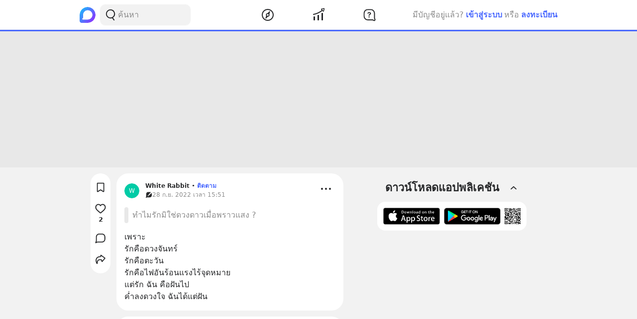

--- FILE ---
content_type: text/html; charset=utf-8
request_url: https://www.blockdit.com/posts/63346d7e60b52b4601378ae0
body_size: 27216
content:
<!DOCTYPE html><html><head><link as="style" href="https://s2.blockdit.com/z/42.6.5/styles/react-dates/index.css" rel="preload"/><link as="style" href="https://s2.blockdit.com/z/42.6.5/styles/videojs/index.css" rel="preload"/><meta content="width=device-width, initial-scale=1, shrink-to-fit=no" name="viewport"/><meta charSet="utf-8"/><title class="jsx-2285477189">[White Rabbit] เพราะ
รักคือดวงจันทร์
รักคือตะวัน
รักคือไฟอันร้อนแรงไร้จุดหมาย
แต่รัก ฉัน คือฝันไป
ค่ำลงดวงใจ ฉันได้แต่ฝัน</title><link href="https://www.blockdit.com/posts/63346d7e60b52b4601378ae0" rel="canonical" class="jsx-2285477189"/><meta content="เพราะ
รักคือดวงจันทร์
รักคือตะวัน
รักคือไฟอันร้อนแรงไร้จุดหมาย
แต่รัก ฉัน คือฝันไป
ค่ำลงดวงใจ ฉันได้แต่ฝัน" name="description" class="jsx-2285477189"/><meta content="article" property="og:type" class="jsx-2285477189"/><meta content="https://www.blockdit.com/posts/63346d7e60b52b4601378ae0" property="og:url" class="jsx-2285477189"/><meta content="[White Rabbit] เพราะ
รักคือดวงจันทร์
รักคือตะวัน
รักคือไฟอันร้อนแรงไร้จุดหมาย
แต่รัก ฉัน คือฝันไป
ค่ำลงดวงใจ ฉันได้แต่ฝัน" property="og:title" class="jsx-2285477189"/><meta content="เพราะ รักคือดวงจันทร์ รักคือตะวัน รักคือไฟอันร้อนแรงไร้จุดหมาย แต่รัก ฉัน คือฝันไป ค่ำลงดวงใจ ฉันได้แต่ฝัน" property="og:description" class="jsx-2285477189"/><meta content="https://s2.blockdit.com/z/42.6.5/media/app/og-image.png" property="og:image" class="jsx-2285477189"/><meta content="com.blockdit://posts/63346d7e60b52b4601378ae0" property="al:ios:url"/><meta content="1287395706" property="al:ios:app_store_id"/><meta content="Blockdit" property="al:ios:app_name"/><meta content="com.blockdit://posts/63346d7e60b52b4601378ae0" property="al:android:url"/><meta content="com.siamsquared.longtunman" property="al:android:package"/><meta content="Blockdit" property="al:android:app_name"/><meta content="1200" property="og:image:width"/><meta content="1200" property="og:image:height"/><meta content="2221597074727260" property="fb:app_id"/><link href="https://s2.blockdit.com/z/42.6.5/styles/default/index.css" rel="stylesheet" type="text/css"/><meta name="next-head-count" content="22"/><link href="/apple-touch-icon.png" rel="apple-touch-icon"/><link href="/apple-touch-icon-precomposed.png" rel="apple-touch-icon-precomposed"/><link href="/apple-touch-icon-120x120.png" rel="apple-touch-icon" sizes="120x120"/><link href="/apple-touch-icon-120x120-precomposed.png" rel="apple-touch-icon-precomposed" sizes="120x120"/><link href="/apple-touch-icon-152x152.png" rel="apple-touch-icon" sizes="152x152"/><link href="/apple-touch-icon-152x152-precomposed.png" rel="apple-touch-icon-precomposed" sizes="152x152"/><link href="/apple-touch-icon-167x167.png" rel="apple-touch-icon" sizes="167x167"/><link href="/apple-touch-icon-167x167-precomposed.png" rel="apple-touch-icon-precomposed" sizes="167x167"/><script src="https://www.googletagmanager.com/gtag/js?id=G-D5J2P9HBVT" async=""></script><script>
      window.dataLayer = window.dataLayer || [];
        function gtag(){dataLayer.push(arguments);}
        gtag('js', new Date());
      </script><script>!function(f,b,e,v,n,t,s)
{if(f.fbq)return;n=f.fbq=function(){n.callMethod?
n.callMethod.apply(n,arguments):n.queue.push(arguments)};
if(!f._fbq)f._fbq=n;n.push=n;n.loaded=!0;n.version='2.0';
n.queue=[];t=b.createElement(e);t.async=!0;
t.src=v;s=b.getElementsByTagName(e)[0];
s.parentNode.insertBefore(t,s)}(window, document,'script',
'https://connect.facebook.net/en_US/fbevents.js');
fbq('init', '2225441291046115');
fbq('track', 'PageView');</script><script crossorigin="anonymous" src="https://pagead2.googlesyndication.com/pagead/js/adsbygoogle.js?client=ca-pub-9492664668099253" async=""></script><script>
        if (typeof Element.prototype.scrollTo !== 'function') {
          Element.prototype.scrollTo = () => {} 
        }
        
        if (typeof window.scrollTo !== 'function') {
          window.scrollTo = () => {} 
        }
    </script><noscript data-n-css=""></noscript><script defer="" crossorigin="anonymous" nomodule="" src="https://s2.blockdit.com/z/42.6.5/_next/static/chunks/polyfills-c67a75d1b6f99dc8.js"></script><script src="https://s2.blockdit.com/z/42.6.5/_next/static/chunks/webpack-5190643628edc35a.js" defer="" crossorigin="anonymous"></script><script src="https://s2.blockdit.com/z/42.6.5/_next/static/chunks/framework-10c14166d0f1b158.js" defer="" crossorigin="anonymous"></script><script src="https://s2.blockdit.com/z/42.6.5/_next/static/chunks/main-0f47ddc07724238a.js" defer="" crossorigin="anonymous"></script><script src="https://s2.blockdit.com/z/42.6.5/_next/static/chunks/pages/_app-021663d54b05661d.js" defer="" crossorigin="anonymous"></script><script src="https://s2.blockdit.com/z/42.6.5/_next/static/chunks/42238-7fff95d888023a08.js" defer="" crossorigin="anonymous"></script><script src="https://s2.blockdit.com/z/42.6.5/_next/static/chunks/68337-e546b80bd0a815da.js" defer="" crossorigin="anonymous"></script><script src="https://s2.blockdit.com/z/42.6.5/_next/static/chunks/84003-a15618b4169616c8.js" defer="" crossorigin="anonymous"></script><script src="https://s2.blockdit.com/z/42.6.5/_next/static/chunks/34022-4b717f2572dd24c5.js" defer="" crossorigin="anonymous"></script><script src="https://s2.blockdit.com/z/42.6.5/_next/static/chunks/87441-b36850887e612cb8.js" defer="" crossorigin="anonymous"></script><script src="https://s2.blockdit.com/z/42.6.5/_next/static/chunks/25794-93ebc26b4572ad99.js" defer="" crossorigin="anonymous"></script><script src="https://s2.blockdit.com/z/42.6.5/_next/static/chunks/32922-95d59a970d083b44.js" defer="" crossorigin="anonymous"></script><script src="https://s2.blockdit.com/z/42.6.5/_next/static/chunks/33272-f3dfd7514122e5b0.js" defer="" crossorigin="anonymous"></script><script src="https://s2.blockdit.com/z/42.6.5/_next/static/chunks/95886-38f351dd7ed8a468.js" defer="" crossorigin="anonymous"></script><script src="https://s2.blockdit.com/z/42.6.5/_next/static/chunks/90219-596e6a3a24acc3ab.js" defer="" crossorigin="anonymous"></script><script src="https://s2.blockdit.com/z/42.6.5/_next/static/chunks/91528-fe6aae2e2660996f.js" defer="" crossorigin="anonymous"></script><script src="https://s2.blockdit.com/z/42.6.5/_next/static/chunks/46216-8c81eb1acae913e9.js" defer="" crossorigin="anonymous"></script><script src="https://s2.blockdit.com/z/42.6.5/_next/static/chunks/33489-94a37051b45d231b.js" defer="" crossorigin="anonymous"></script><script src="https://s2.blockdit.com/z/42.6.5/_next/static/chunks/5026-3ea93f0bccec7813.js" defer="" crossorigin="anonymous"></script><script src="https://s2.blockdit.com/z/42.6.5/_next/static/chunks/87118-df56e4f4c7eed79c.js" defer="" crossorigin="anonymous"></script><script src="https://s2.blockdit.com/z/42.6.5/_next/static/chunks/8932-2c24409dffdf5deb.js" defer="" crossorigin="anonymous"></script><script src="https://s2.blockdit.com/z/42.6.5/_next/static/chunks/pages/posts/%5Bid%5D-f456ba41e0ce5e9b.js" defer="" crossorigin="anonymous"></script><script src="https://s2.blockdit.com/z/42.6.5/_next/static/bdit-www@production-42.6.5/_buildManifest.js" defer="" crossorigin="anonymous"></script><script src="https://s2.blockdit.com/z/42.6.5/_next/static/bdit-www@production-42.6.5/_ssgManifest.js" defer="" crossorigin="anonymous"></script><style id="__jsx-2803542322">.col-left.jsx-2803542322{min-width:0px;}@media (min-width:1296px){.col-left.jsx-2803542322{max-width:220px;}}</style><style id="__jsx-3590485453">.hover-menu.jsx-3590485453:hover>.popover.jsx-3590485453{display:initial;left:50%;-webkit-transform:translate(-50%,0%);-ms-transform:translate(-50%,0%);transform:translate(-50%,0%);}</style><style id="__jsx-3860243245">body .theme{background:var(--color-warm-gray-1);}</style><style id="__jsx-3963066432">header.jsx-3963066432{z-index:1100;min-height:var(--nav-bar-mobile-height);}@media (min-width:576px){header.jsx-3963066432{min-height:var(--nav-bar-desktop-height);}}</style><style id="__jsx-676424052">.avatar.jsx-676424052{font-size:30px;width:30px;height:30px;}@media (min-width:768px){.avatar.jsx-676424052{font-size:30px;width:30px;height:30px;}}@media (min-width:992px){.avatar.jsx-676424052{font-size:30px;width:30px;height:30px;}}.alpha.jsx-676424052{font-size:0.4em;}</style><style id="__jsx-409942309">.link-profile.jsx-409942309{color:inherit;}</style><style id="__jsx-3104023438">.action-on-block-container.jsx-3104023438{z-index:1500;}</style><style id="__jsx-3411981958">.monetize-ad-skeleton.jsx-3411981958{min-height:90px;}.monetize-ad-skeleton.jsx-3411981958 .post-photo.jsx-3411981958{width:100px;height:100px;}</style><style id="__jsx-3545645679">@charset "UTF-8";li.jsx-3545645679:after{margin:0 0.2rem;content:"•";}li.jsx-3545645679:last-child.jsx-3545645679:after{content:"";}</style><style id="__jsx-2285477189">.reading-gauge.jsx-2285477189{z-index:1099;height:3px;top:50px;}@media (min-width:576px){.reading-gauge.jsx-2285477189{top:60px;}}.reading-gauge.is-webview.jsx-2285477189{top:0;}</style><style id="__jsx-4071685866">.mini-player-wrapper.jsx-4071685866{left:24px;width:280px;z-index:500;border-radius:24px 24px 0 0;overflow:hidden;}.video-wrapper.jsx-4071685866{padding-top:100%;}.video-wrapper.jsx-4071685866>div.jsx-4071685866{z-index:1;}.video-wrapper.jsx-4071685866>div.jsx-4071685866>div.jsx-4071685866{border-radius:24px 24px 0 0;}@media (max-width:575px){.mini-player-wrapper.jsx-4071685866{left:0;width:100%;z-index:500;border-radius:0;overflow:visible;}.video-wrapper.jsx-4071685866{width:80px;height:80px;}.video-wrapper.jsx-4071685866>div.jsx-4071685866>div.jsx-4071685866{border-radius:16px 16px 16px 16px;}.mini-player.jsx-4071685866{position:relative;left:12px;width:80px;height:80px;}.mini-player.jsx-4071685866>div.jsx-4071685866{border-radius:16px 16px 16px 16px;}.mini-player.jsx-4071685866 .video-js.vjs-audio-mini.jsx-4071685866{width:80px;height:80px;}.vjs-miniplayer-close.jsx-4071685866{display:none;}}</style></head><body><div id="__next" data-reactroot=""><div class="theme flex flex-col flex-grow"><div class="flex-grow flex flex-col"><header class="jsx-3963066432 sticky top-0 flex flex-col bg-white border-b border-warm-gray-1 px-3 md:px-0"><div class="jsx-3860243245 container flex flex-col md:flex-row flex-wrap min-h-0 flex-grow bg-white"><div class="jsx-2803542322 relative min-h-full w-full md:w-1/3 lg:w-1/4 hidden md:block md:pr-4 xl:px-4 bg-white"><div class="jsx-2803542322 h-full col-left flex items-center"><ul class="min-w-0 flex-grow flex items-center"><li class="mr-2 flex-shrink-0"><a href="/discover/popular/all"><svg class="h-8 w-8" viewBox="0 0 36 36" xmlns:xlink="http://www.w3.org/1999/xlink"><title>Blockdit Logo</title><defs><path d="M18,0 C8.075,0 0,8.075 0,18 L0,18 L0,31.936 C0,34.18 1.82,36 4.064,36 L4.064,36 L18,36 C22.357,36 26.357,34.443 29.474,31.857 L29.474,31.857 C29.912,31.514 30.336,31.144 30.74,30.74 L30.74,30.74 C31.144,30.336 31.514,29.912 31.857,29.474 L31.857,29.474 C34.443,26.357 36,22.357 36,18 L36,18 C36,8.075 27.925,0 18,0 Z M7.349,28.372 C6.24,28.37 5.734,27.005 6.558,26.263 L6.558,26.263 C7.34,25.558 7.971,24.78 7.971,24.104 L7.971,24.104 L7.971,17.763 C7.971,13.912 10.902,9.598 14.525,8.291 L14.525,8.291 C21.942,5.613 28.885,11.103 28.769,18.175 L28.769,18.175 C28.677,23.802 23.747,28.4 18.119,28.4 L18.119,28.4 C18.119,28.4 11.649,28.382 7.349,28.372 L7.349,28.372 Z" id="primary-path-1"></path><linearGradient id="nav-logo-primary-linearGradient-3" x1="-20.85082%" x2="96.0521672%" y1="3.49703889%" y2="96.8143356%"><stop offset="0%" style="stop-color:#00DAFB"></stop><stop offset="100%" style="stop-color:#9724FF"></stop></linearGradient></defs><g fill="none" fill-rule="evenodd" id="logo-/-blockdit_primary-/-logo_blockdit" stroke="none" stroke-width="1"><g id="primary-Group-3"><mask id="primary-mask-2" style="fill:#FFFFFF"><use xlink:href="#primary-path-1"></use></mask><g id="primary-Clip-2"></g><path d="M18,0 C8.075,0 0,8.075 0,18 L0,18 L0,31.936 C0,34.18 1.82,36 4.064,36 L4.064,36 L18,36 C22.357,36 26.357,34.443 29.474,31.857 L29.474,31.857 C29.912,31.514 30.336,31.144 30.74,30.74 L30.74,30.74 C31.144,30.336 31.514,29.912 31.857,29.474 L31.857,29.474 C34.443,26.357 36,22.357 36,18 L36,18 C36,8.075 27.925,0 18,0 Z M7.349,28.372 C6.24,28.37 5.734,27.005 6.558,26.263 L6.558,26.263 C7.34,25.558 7.971,24.78 7.971,24.104 L7.971,24.104 L7.971,17.763 C7.971,13.912 10.902,9.598 14.525,8.291 L14.525,8.291 C21.942,5.613 28.885,11.103 28.769,18.175 L28.769,18.175 C28.677,23.802 23.747,28.4 18.119,28.4 L18.119,28.4 C18.119,28.4 11.649,28.382 7.349,28.372 L7.349,28.372 Z" fill="url(#nav-logo-primary-linearGradient-3)" id="primary-Fill-1" mask="url(#primary-mask-2)"></path></g></g></svg></a></li><li class="hidden md:flex flex-grow h-full relative"><div class="absolute inset-0 flex items-center"><div class="w-full"><form class="relative w-full"><div class="flex items-center"><div class="flex items-center gap-1.5 overflow-hidden rounded flex-grow border border-block px-3 py-1.5 bg-warm-gray-1 px-1.5"><button aria-label="Search Button" class="text-gray-scale-2" type="button"><svg data-tintable="true" data-type="svgr-icon" fill="none" height="30" width="30" xmlns="http://www.w3.org/2000/svg"><path clip-rule="evenodd" d="M15 3.85a9.15 9.15 0 0 1 5.116 16.737l-.117.076 2.962 3.957a.936.936 0 0 1-.15 1.284l-.095.07a1.05 1.05 0 0 1-1.41-.23l-3.12-4.166-.242.088c-.822.28-1.683.44-2.565.476L15 22.15a9.15 9.15 0 1 1 0-18.3m0 1.865a7.285 7.285 0 1 0 0 14.57 7.285 7.285 0 0 0 0-14.57" fill="#27282A" fill-rule="evenodd"></path></svg></button><div class="flex-grow min-w-0"><label class="block w-full focus:outline-none bg-transparent text-base flex items-center gap-2 true border-none border bg-white rounded-input"><input type="text" class="bg-transparent min-w-0 flex-grow block appearance-none focus:outline-none placeholder-gray-scale-2" placeholder="ค้นหา" value=""/></label></div></div></div></form></div></div></li></ul></div></div><div class="w-full md:w-2/3 lg:w-1/2 xl:w-5/12 relative min-h-0 flex-grow md:flex-grow-0 flex items-center flex-grow min-w-0"><div class="jsx-3963066432 flex-shrink-0"><a href="/discover/popular/all"><svg class="h-8 md:hidden" viewBox="0 0 36 36" xmlns:xlink="http://www.w3.org/1999/xlink"><title>Blockdit Logo (Mobile)</title><defs><path d="M18,0 C8.075,0 0,8.075 0,18 L0,18 L0,31.936 C0,34.18 1.82,36 4.064,36 L4.064,36 L18,36 C22.357,36 26.357,34.443 29.474,31.857 L29.474,31.857 C29.912,31.514 30.336,31.144 30.74,30.74 L30.74,30.74 C31.144,30.336 31.514,29.912 31.857,29.474 L31.857,29.474 C34.443,26.357 36,22.357 36,18 L36,18 C36,8.075 27.925,0 18,0 Z M7.349,28.372 C6.24,28.37 5.734,27.005 6.558,26.263 L6.558,26.263 C7.34,25.558 7.971,24.78 7.971,24.104 L7.971,24.104 L7.971,17.763 C7.971,13.912 10.902,9.598 14.525,8.291 L14.525,8.291 C21.942,5.613 28.885,11.103 28.769,18.175 L28.769,18.175 C28.677,23.802 23.747,28.4 18.119,28.4 L18.119,28.4 C18.119,28.4 11.649,28.382 7.349,28.372 L7.349,28.372 Z" id="primary-path-1"></path><linearGradient id="nav-logo-primary-linearGradient-3" x1="-20.85082%" x2="96.0521672%" y1="3.49703889%" y2="96.8143356%"><stop offset="0%" style="stop-color:#00DAFB"></stop><stop offset="100%" style="stop-color:#9724FF"></stop></linearGradient></defs><g fill="none" fill-rule="evenodd" id="logo-/-blockdit_primary-/-logo_blockdit" stroke="none" stroke-width="1"><g id="primary-Group-3"><mask id="primary-mask-2" style="fill:#FFFFFF"><use xlink:href="#primary-path-1"></use></mask><g id="primary-Clip-2"></g><path d="M18,0 C8.075,0 0,8.075 0,18 L0,18 L0,31.936 C0,34.18 1.82,36 4.064,36 L4.064,36 L18,36 C22.357,36 26.357,34.443 29.474,31.857 L29.474,31.857 C29.912,31.514 30.336,31.144 30.74,30.74 L30.74,30.74 C31.144,30.336 31.514,29.912 31.857,29.474 L31.857,29.474 C34.443,26.357 36,22.357 36,18 L36,18 C36,8.075 27.925,0 18,0 Z M7.349,28.372 C6.24,28.37 5.734,27.005 6.558,26.263 L6.558,26.263 C7.34,25.558 7.971,24.78 7.971,24.104 L7.971,24.104 L7.971,17.763 C7.971,13.912 10.902,9.598 14.525,8.291 L14.525,8.291 C21.942,5.613 28.885,11.103 28.769,18.175 L28.769,18.175 C28.677,23.802 23.747,28.4 18.119,28.4 L18.119,28.4 C18.119,28.4 11.649,28.382 7.349,28.372 L7.349,28.372 Z" fill="url(#nav-logo-primary-linearGradient-3)" id="primary-Fill-1" mask="url(#primary-mask-2)"></path></g></g></svg></a></div><ul class="jsx-3963066432 min-w-0 flex-grow flex justify-around px-4"><li class="jsx-3963066432"></li><li class="jsx-3590485453 hover-menu relative"><a class="bg-transparent text-black hover:text-black disabled:text-warm-gray-3" target="" href="/discover/popular/all"><svg data-tintable="true" data-type="svgr-icon" fill="none" height="30" width="30" xmlns="http://www.w3.org/2000/svg" class="text-black"><path clip-rule="evenodd" d="M14.975 3C8.361 3 3 8.361 3 14.975S8.361 26.95 14.975 26.95 26.95 21.589 26.95 14.975 21.589 3 14.975 3M5 14.975C5 9.466 9.466 5 14.975 5s9.975 4.466 9.975 9.975-4.466 9.975-9.975 9.975S5 20.484 5 14.975m13.321-1.493 1.315-5.247c.158-.635-.613-1.08-1.083-.625l-3.89 3.762-.138.014a3.65 3.65 0 0 0-3.17 3.619l.008.241c.031.48.156.942.364 1.367l.08.15-1.427 4.991-.02.092c-.09.601.664 1.002 1.112.539l3.608-3.733.121-.002a3.65 3.65 0 0 0 3.454-3.645l-.007-.236a3.6 3.6 0 0 0-.256-1.127zm-5.166 1.523a1.85 1.85 0 1 1 3.7 0 1.85 1.85 0 0 1-3.7 0" fill="#27282A" fill-rule="evenodd"></path></svg></a><div class="jsx-3590485453 popover capitalize whitespace-nowrap hidden absolute mt-1 text-xs text-gray-scale-2 rounded-full py-1 px-2 shadow-md bg-white">สำรวจ</div></li><li class="jsx-3590485453 hover-menu relative"><a class="bg-transparent text-black hover:text-black disabled:text-warm-gray-3" target="" href="/invest/popular/all"><svg data-tintable="true" data-type="svgr-icon" fill="none" height="30" width="30" xmlns="http://www.w3.org/2000/svg" class="text-black"><path clip-rule="evenodd" d="M7 18a1 1 0 0 1 1 1v6a1 1 0 0 1-1 1H6a1 1 0 0 1-1-1v-6a1 1 0 0 1 1-1zm8-3a1 1 0 0 1 1 1v9a1 1 0 0 1-1 1h-1a1 1 0 0 1-1-1v-9a1 1 0 0 1 1-1zm8-4a1 1 0 0 1 1 1v13a1 1 0 0 1-1 1h-1a1 1 0 0 1-1-1V12a1 1 0 0 1 1-1zm4.151-8.087-1.14 4.577a1.25 1.25 0 0 1-2.112.566l-1.026-1.061c-5.393 4.03-11.287 6.695-17.675 7.985a1 1 0 1 1-.396-1.96c6.013-1.215 11.567-3.705 16.67-7.476L20.425 4.46a1.25 1.25 0 0 1 .64-2.09l4.614-.981a1.25 1.25 0 0 1 1.473 1.525m-1.552.024-3.782.804.874.904c.041.002.07.05.136.142l1.837 1.902z" fill="#27282A" fill-rule="evenodd"></path></svg></a><div class="jsx-3590485453 popover capitalize whitespace-nowrap hidden absolute mt-1 text-xs text-gray-scale-2 rounded-full py-1 px-2 shadow-md bg-white">ลงทุน</div></li><li class="jsx-3590485453 hover-menu relative"><a class="bg-transparent text-black hover:text-black disabled:text-warm-gray-3" target="" href="/questions/popular"><svg data-tintable="true" data-type="svgr-icon" fill="none" height="30" width="30" xmlns="http://www.w3.org/2000/svg" class="text-black"><mask fill="#000" height="25" id="null_icon_question_30_outline_svg__a" maskUnits="userSpaceOnUse" width="25" x="3.6" y="3.3"><path d="M3.6 3.3h25v25h-25z" fill="#fff"></path><path clip-rule="evenodd" d="m24.617 21.905-.064-.354-.05-.47-.031-.535-.016-.573-.003-8.021-.006-.266c-.138-3.552-2.9-6.386-6.206-6.386h-6.475l-.247.007C8.24 5.457 5.6 8.419 5.6 11.99l.001 5.287.006.266c.138 3.552 2.9 6.386 6.206 6.386h7.383l1.11.008.835.025.376.025.247.027.36.085.21.076.457.192.754.343 1.122.526a.654.654 0 0 0 .888-.828l-.226-.584-.621-1.611z" fill-rule="evenodd"></path></mask><path clip-rule="evenodd" d="m24.617 21.905-.064-.354-.05-.47-.031-.535-.016-.573-.003-8.021-.006-.266c-.138-3.552-2.9-6.386-6.206-6.386h-6.475l-.247.007C8.24 5.457 5.6 8.419 5.6 11.99l.001 5.287.006.266c.138 3.552 2.9 6.386 6.206 6.386h7.383l1.11.008.835.025.376.025.247.027.36.085.21.076.457.192.754.343 1.122.526a.654.654 0 0 0 .888-.828l-.226-.584-.621-1.611z" mask="url(#null_icon_question_30_outline_svg__a)" stroke="#27282A" stroke-width="4"></path><path clip-rule="evenodd" d="M14.671 17.883c.667 0 1.202.506 1.202 1.15 0 .645-.535 1.15-1.202 1.15-.659 0-1.194-.505-1.194-1.15s.535-1.15 1.194-1.15m.279-8.547c2.08 0 3.479 1.143 3.479 2.85 0 1.105-.535 1.86-1.568 2.467-.974.564-1.194.88-1.289 1.495-.11.49-.395.776-.915.776-.623 0-.989-.425-.989-1.026v-.102c0-.864.447-1.436 1.311-1.941.945-.564 1.23-.93 1.23-1.604 0-.718-.556-1.216-1.362-1.216-.718 0-1.201.352-1.435 1.004-.184.468-.513.673-.96.673-.578 0-.937-.358-.937-.915 0-.315.073-.593.22-.872.468-.966 1.64-1.59 3.215-1.59" fill="#27282A" fill-rule="evenodd"></path></svg></a><div class="jsx-3590485453 popover capitalize whitespace-nowrap hidden absolute mt-1 text-xs text-gray-scale-2 rounded-full py-1 px-2 shadow-md bg-white">คำถาม</div></li><li class="jsx-3963066432"></li></ul><div class="jsx-3963066432 lg:hidden"><button class="mx-1 font-semibold bg-transparent text-blue-1 disabled:text-warm-gray-3">เข้าสู่ระบบ</button></div></div><div class="col-right hidden lg:block w-1/4 max-w-1/4 pl-4 xl:px-4 xl:max-w-[300px] lg:flex items-center justify-center relative"><div class="flex items-center lg:block mx-4 md:mx-0 text-gray-scale-2 lg:absolute lg:whitespace-nowrap right-0">มีบัญชีอยู่แล้ว?<button class="mx-1 font-semibold bg-transparent text-blue-1 disabled:text-warm-gray-3">เข้าสู่ระบบ</button>หรือ<button class="ml-1 font-semibold bg-transparent text-blue-1 disabled:text-warm-gray-3">ลงทะเบียน</button></div></div></div></header><div class="jsx-2285477189 w-full h-[124px] lg:h-[274px]"></div><div class="jsx-3860243245 container flex flex-col md:flex-row flex-wrap min-h-0 flex-grow justify-center bg-warm-gray-1"><div class="w-full md:w-2/3 lg:w-1/2 xl:w-5/12 relative min-h-0 flex-grow md:flex-grow-0 mb-3 px-3 min-w-0"><div class="jsx-2285477189"><div class="-mx-3 sm:mx-0 md:mt-3 relative"><div class="bg-white p-2 md:rounded-xxl md:overflow-hidden"><div class="flex px-2 pt-2"><div class="jsx-409942309 flex-shrink-0 mr-3 mt-1"><a data-testid="AccountPost.63346d7e60b52b4601378ae0.Photo" class="jsx-409942309 hover:no-underline" href="/whiterabbit_matrix"><div class="jsx-676424052 avatar overflow-hidden rounded-full"><div style="background-color:#00CBA6" class="jsx-676424052 alpha w-full h-full flex justify-center items-center text-common-white rounded-full">W</div></div></a></div><div class="jsx-409942309 min-w-0 flex-grow text-black text-xs"><div class="jsx-409942309 flex items-center"><div class="jsx-409942309 flex items-center truncate"><a data-testid="AccountPost.63346d7e60b52b4601378ae0.Name" class="jsx-409942309 font-semibold link-profile truncate flex items-center gap-1 hover:no-underline" href="/whiterabbit_matrix"><span class="jsx-409942309 truncate hover:underline">White Rabbit</span></a></div><div class="jsx-409942309 flex items-center"><div class="jsx-409942309 mx-1">•</div><button data-testid="AccountPost.63346d7e60b52b4601378ae0.FollowButton.None" class="jsx-409942309 font-semibold hover:underline disabled:text-warm-gray-2 disabled:cursor-not-allowed disabled:no-underline text-primary">ติดตาม</button></div></div><div class="flex items-center text-gray-scale-2 text-xs"><div class="flex items-center max-w-full text-xs group gap-1"><span class="flex-shrink-0"><svg data-tintable="true" data-type="svgr-icon" fill="none" height="14" width="14" xmlns="http://www.w3.org/2000/svg"><path clip-rule="evenodd" d="M9.206 1.4c.74 0 1.433.217 2.022.592L6.39 6.89a.62.62 0 0 0 0 .869l.43.434c.236.24.62.24.857 0l4.824-4.882c.336.564.539 1.22.563 1.921l.003.142V8.16c0 2.137-1.663 3.895-3.723 3.97l-.138.003h-4.33l-.4.005-.283.006-.263.011a3 3 0 0 0-.292.028 1 1 0 0 0-.08.023l-.128.047-.261.107-.644.281-.838.38c-.428.185-.858-.23-.731-.67l.02-.06.661-1.627c.084-.206.11-.618.118-1.015l.003-.292V5.373c0-2.138 1.662-3.895 3.722-3.97l.138-.003zM6.005 8.148a.6.6 0 0 0-.858 0l-.215.217a.93.93 0 0 0 0 1.303c.355.36.932.36 1.287 0l.214-.217a.62.62 0 0 0 0-.869z" fill="#27282A" fill-rule="evenodd"></path></svg></span><span class="truncate text-gray-scale-2" data-testid="AccountPost.63346d7e60b52b4601378ae0.PostTime">28 ก.ย. 2022 เวลา 15:51</span></div></div></div><div class="flex-shrink-0 flex items-start -mt-1"><div class="ml-1"><div class="hover:cursor-pointer text-black bg-hover p-1 rounded" data-testid="AccountPost.63346d7e60b52b4601378ae0.MoreOptionButton"><svg data-tintable="true" data-type="svgr-icon" fill="none" height="30" width="30" xmlns="http://www.w3.org/2000/svg"><path clip-rule="evenodd" d="M7 17a2 2 0 1 0 0-4 2 2 0 0 0 0 4m8 0a2 2 0 1 0 0-4 2 2 0 0 0 0 4m8 0a2 2 0 1 0 0-4 2 2 0 0 0 0 4" fill="#27282A" fill-rule="evenodd"></path></svg></div></div></div></div><div class="mx-2 mt-4 -mb-2"><a class="flex text-gray-scale-2 hover:text-gray-scale-2" href="/questions/633467b2a11803d82f4662fb"><div class="flex max-w-full"><div class="w-2 min-h-full bg-warm-gray-2 rounded mr-2 flex-shrink-0"></div><div class="py-1 min-w-0 flex-1"><div class="break-words max-w-full" style="word-break:break-word">ทำไมรักมิใช่ดวงดาวเมื่อพราวแสง ?</div></div></div></a></div><div class="flex flex-col mt-4"><div class="select-none"><div></div></div><div class="select-none"><div></div></div><div class="select-none"><div></div></div><div class="select-none"><div></div></div><div><div class="select-none"><div class="jsx-3104023438 flex items-center"><div class="jsx-3104023438 w-full"><div data-testid="BlockParagraph-63346d7e60b52b4601378ae0:0" id="BlockParagraph-63346d7e60b52b4601378ae0:0" class="jsx-3104023438 rounded relative p-2 cursor-pointer"><div class="jsx-3104023438 break-words whitespace-pre-wrap"><span class="jsx-3104023438"><span>เพราะ</span></span><span class="jsx-3104023438"></span></div><div class="jsx-3104023438 break-words whitespace-pre-wrap"><span class="jsx-3104023438"><span>รักคือดวงจันทร์</span></span><span class="jsx-3104023438"></span></div><div class="jsx-3104023438 break-words whitespace-pre-wrap"><span class="jsx-3104023438"><span>รักคือตะวัน</span></span><span class="jsx-3104023438"></span></div><div class="jsx-3104023438 break-words whitespace-pre-wrap"><span class="jsx-3104023438"><span>รักคือไฟอันร้อนแรงไร้จุดหมาย</span></span><span class="jsx-3104023438"></span></div><div class="jsx-3104023438 break-words whitespace-pre-wrap"><span class="jsx-3104023438"><span>แต่รัก ฉัน คือฝันไป</span></span><span class="jsx-3104023438"></span></div><div class="jsx-3104023438 break-words whitespace-pre-wrap"><span class="jsx-3104023438"><span>ค่ำลงดวงใจ ฉันได้แต่ฝัน</span></span><span class="jsx-3104023438"></span></div><div></div></div></div></div></div></div></div><div class="z-[501] sticky bg-white md:hidden px-2 -mx-2 bottom-0"><div class="flex items-center justify-between bg-white"><ul class="flex overflow-hidden"><li class="last:mr-0 mr-3 text-sm w-full"><button class="bg-hover rounded-full w-full p-2 rounded" data-testid="PostActionBar.63346d7e60b52b4601378ae0.BookmarkButton.None"><div class="font-semibold flex items-center justify-center gap-1"><div class="flex-shrink-0"><svg data-tintable="true" data-type="svgr-icon" fill="none" height="24" width="24" xmlns="http://www.w3.org/2000/svg"><path clip-rule="evenodd" d="m4.706 20.03-.006-.135V4.304c0-.89.74-1.604 1.642-1.604h11.515c.903 0 1.643.713 1.643 1.603v15.592c0 1.28-1.452 2.032-2.538 1.344L12.1 18.163 7.238 21.24c-1.047.664-2.43-.01-2.532-1.205zm7.979-3.678.156.069.117.066 4.742 2.968V4.5H6.5v14.953l4.742-2.966c.429-.268.961-.317 1.438-.137z" fill="#27282A" fill-rule="evenodd"></path></svg></div><div class="truncate">บันทึก</div></div></button></li></ul><ul class="flex"><li class="flex-shrink-0"><button class="bg-hover block p-2 rounded" data-testid="PostActionBar.63346d7e60b52b4601378ae0.ReactionButton"><div class="font-semibold flex items-center justify-center gap-1"><div class="flex-shrink-0"><div class=""><div><svg data-tintable="true" data-type="svgr-icon" fill="none" height="24" width="24" xmlns="http://www.w3.org/2000/svg"><path clip-rule="evenodd" d="M16.177 2.5c1.736 0 3.343.702 4.51 1.97 1.139 1.24 1.76 2.92 1.76 4.722 0 1.852-.684 3.54-2.106 5.26l-.106.127c-.81.965-1.666 1.787-3.441 3.328l-2.29 1.966-1.167 1.013a2.065 2.065 0 0 1-2.726 0l-.285-.25-2.687-2.31c-1.941-1.672-2.888-2.551-3.714-3.497l-.318-.376C2.185 12.732 1.5 11.044 1.5 9.193c0-1.803.622-3.482 1.761-4.722A6.07 6.07 0 0 1 7.771 2.5a5.73 5.73 0 0 1 3.575 1.236q.26.202.503.432l.124.124.126-.124q.12-.115.247-.223l.255-.21A5.73 5.73 0 0 1 16.177 2.5m0 1.9q-1.331 0-2.41.837-.563.436-1.023 1.072l-.77 1.07-.77-1.07a5.2 5.2 0 0 0-1.023-1.072 3.83 3.83 0 0 0-2.41-.837c-1.206 0-2.305.48-3.11 1.356-.81.881-1.261 2.1-1.261 3.437 0 1.38.516 2.65 1.672 4.05.79.956 1.631 1.762 3.556 3.427l1.498 1.286 1.739 1.503a.165.165 0 0 0 .218 0l.863-.751 2.374-2.038c1.765-1.526 2.619-2.33 3.357-3.19l.2-.237c1.155-1.4 1.67-2.67 1.67-4.05 0-1.338-.45-2.556-1.26-3.436a4.17 4.17 0 0 0-3.11-1.357" fill="#27282A" fill-rule="evenodd"></path></svg></div></div></div><div class="text-sm">2</div></div></button></li><li class="flex-shrink-0"><button class="bg-hover p-2 rounded" data-testid=""><div class="font-semibold flex items-center justify-center"><div class="flex-shrink-0"><svg data-tintable="true" data-type="svgr-icon" fill="none" height="24" width="24" xmlns="http://www.w3.org/2000/svg"><path clip-rule="evenodd" d="M15.137 3.15c3.496 0 6.385 2.842 6.509 6.387l.004.233v4.539c0 3.552-2.795 6.49-6.283 6.616l-.23.004H8l-.656.008-.465.01-.43.019-.14.008-.232.021-.109.017-.09.027-.207.075-.427.172-1.06.458-1.384.621c-.816.347-1.654-.428-1.404-1.28l.037-.105 1.089-2.65c.088-.215.143-.617.168-1.17l.014-.427.005-.474V9.77c0-3.552 2.794-6.49 6.282-6.616l.23-.004zm0 1.8H9.25l-.197.003c-2.44.088-4.432 2.108-4.54 4.6l-.006.217.001 6.506-.005.49c-.02 1.002-.089 1.599-.26 2.096l-.057.152-.386.934.766-.33.482-.193.253-.091c.147-.05.257-.08.382-.1q.107-.019.24-.033l.282-.024.165-.01.463-.019.489-.011.675-.007h7.11l.197-.004c2.44-.088 4.432-2.109 4.54-4.6l.005-.217v-4.51l-.003-.202c-.087-2.5-2.067-4.531-4.498-4.642z" fill="#27282A" fill-rule="evenodd"></path></svg></div></div></button></li><li class="flex-shrink-0"><div aria-expanded="false" aria-haspopup="dialog" class="p-2 rounded cursor-pointer bg-hover"><div class="font-semibold flex items-center justify-center"><svg data-tintable="true" data-type="svgr-icon" fill="none" height="24" width="24" xmlns="http://www.w3.org/2000/svg"><path clip-rule="evenodd" d="m13.493 2.936.107.072 7.573 5.617c.563.418.693 1.21.298 1.795l-.086.112-5.32 6.214c-.663.773-1.9.509-2.207-.455l-.032-.124-.49-2.292a.35.35 0 0 0-.261-.269l-.072-.008-.467-.012-.634-.008h-.575l-.512.008-.645.026-.18.013-.152.014c-1.063.107-1.962.667-2.808 1.76-.19.245-.39.938-.518 1.853-.059.42-.104.882-.133 1.373l-.02.37-.019.586-.003.382-.01.15c-.133 1.04-1.378 1.508-2.152.792-.867-.801-2.02-4.597-2.025-6.522-.01-3.161 1.118-5.594 3.361-7.092q.495-.33 1.039-.595c.94-.458 1.97-.767 3.071-.923.517-.073 1.022-.11 1.491-.109l.361.008.045-.005a.304.304 0 0 0 .248-.29l-.006-.068-.192-1c-.212-1.107.976-1.95 1.925-1.373m.066 2.282.007.143c.003.954-.65 1.794-1.639 2.052l-.167.037-.062.008-.187.013-.143-.001a8.4 8.4 0 0 0-1.495.086 8.5 8.5 0 0 0-2.534.758 7 7 0 0 0-.828.475C4.799 9.93 3.94 11.793 3.95 14.378c.002.745.272 2.057.643 3.272l.046.149.033-.335.057-.462c.179-1.273.457-2.16.877-2.704 1.076-1.39 2.32-2.192 3.79-2.417l.278-.035.169-.015.42-.027.483-.017.547-.009h.61l.675.009.469.011c.932.023 1.74.644 2.008 1.538l.042.163.253 1.189a.05.05 0 0 0 .087.022l4.206-4.912a.05.05 0 0 0-.006-.07z" fill="#27282A" fill-rule="evenodd"></path></svg><div class="text-sm"></div></div></div></li></ul></div></div></div><div class="absolute -left-8 top-0 md:block hidden h-full"><div class="sticky top-1/4"><ul class="flex flex-col items-center rounded-xl bg-white py-2 transform -translate-x-1/2"><li class="flex-shrink-0 mx-1 my-1"><button class="bg-hover p-1 rounded-full" data-testid="PostActionBarSticky.63346d7e60b52b4601378ae0.BookmarkButton.None"><div class="font-semibold flex items-center justify-center flex-col"><div class="flex-shrink-0"><svg data-tintable="true" data-type="svgr-icon" fill="none" height="24" width="24" xmlns="http://www.w3.org/2000/svg"><path clip-rule="evenodd" d="m4.706 20.03-.006-.135V4.304c0-.89.74-1.604 1.642-1.604h11.515c.903 0 1.643.713 1.643 1.603v15.592c0 1.28-1.452 2.032-2.538 1.344L12.1 18.163 7.238 21.24c-1.047.664-2.43-.01-2.532-1.205zm7.979-3.678.156.069.117.066 4.742 2.968V4.5H6.5v14.953l4.742-2.966c.429-.268.961-.317 1.438-.137z" fill="#27282A" fill-rule="evenodd"></path></svg></div></div></button></li><li class="flex-shrink-0 mx-1 my-1"><button class="bg-hover block p-1 rounded-full" data-testid="PostActionBarSticky.63346d7e60b52b4601378ae0.ReactionButton"><div class="font-semibold flex items-center justify-center flex-col"><div class="flex-shrink-0"><div class=""><div><svg data-tintable="true" data-type="svgr-icon" fill="none" height="24" width="24" xmlns="http://www.w3.org/2000/svg"><path clip-rule="evenodd" d="M16.177 2.5c1.736 0 3.343.702 4.51 1.97 1.139 1.24 1.76 2.92 1.76 4.722 0 1.852-.684 3.54-2.106 5.26l-.106.127c-.81.965-1.666 1.787-3.441 3.328l-2.29 1.966-1.167 1.013a2.065 2.065 0 0 1-2.726 0l-.285-.25-2.687-2.31c-1.941-1.672-2.888-2.551-3.714-3.497l-.318-.376C2.185 12.732 1.5 11.044 1.5 9.193c0-1.803.622-3.482 1.761-4.722A6.07 6.07 0 0 1 7.771 2.5a5.73 5.73 0 0 1 3.575 1.236q.26.202.503.432l.124.124.126-.124q.12-.115.247-.223l.255-.21A5.73 5.73 0 0 1 16.177 2.5m0 1.9q-1.331 0-2.41.837-.563.436-1.023 1.072l-.77 1.07-.77-1.07a5.2 5.2 0 0 0-1.023-1.072 3.83 3.83 0 0 0-2.41-.837c-1.206 0-2.305.48-3.11 1.356-.81.881-1.261 2.1-1.261 3.437 0 1.38.516 2.65 1.672 4.05.79.956 1.631 1.762 3.556 3.427l1.498 1.286 1.739 1.503a.165.165 0 0 0 .218 0l.863-.751 2.374-2.038c1.765-1.526 2.619-2.33 3.357-3.19l.2-.237c1.155-1.4 1.67-2.67 1.67-4.05 0-1.338-.45-2.556-1.26-3.436a4.17 4.17 0 0 0-3.11-1.357" fill="#27282A" fill-rule="evenodd"></path></svg></div></div></div><div class="text-sm">2</div></div></button></li><li class="flex-shrink-0 mx-1 my-1"><button class="bg-hover p-1 rounded-full" data-testid=""><div class="font-semibold flex items-center justify-center flex-col"><div class="flex-shrink-0"><svg data-tintable="true" data-type="svgr-icon" fill="none" height="24" width="24" xmlns="http://www.w3.org/2000/svg"><path clip-rule="evenodd" d="M15.137 3.15c3.496 0 6.385 2.842 6.509 6.387l.004.233v4.539c0 3.552-2.795 6.49-6.283 6.616l-.23.004H8l-.656.008-.465.01-.43.019-.14.008-.232.021-.109.017-.09.027-.207.075-.427.172-1.06.458-1.384.621c-.816.347-1.654-.428-1.404-1.28l.037-.105 1.089-2.65c.088-.215.143-.617.168-1.17l.014-.427.005-.474V9.77c0-3.552 2.794-6.49 6.282-6.616l.23-.004zm0 1.8H9.25l-.197.003c-2.44.088-4.432 2.108-4.54 4.6l-.006.217.001 6.506-.005.49c-.02 1.002-.089 1.599-.26 2.096l-.057.152-.386.934.766-.33.482-.193.253-.091c.147-.05.257-.08.382-.1q.107-.019.24-.033l.282-.024.165-.01.463-.019.489-.011.675-.007h7.11l.197-.004c2.44-.088 4.432-2.109 4.54-4.6l.005-.217v-4.51l-.003-.202c-.087-2.5-2.067-4.531-4.498-4.642z" fill="#27282A" fill-rule="evenodd"></path></svg></div></div></button></li><li class="flex-shrink-0 mx-1 my-1"><div aria-expanded="false" aria-haspopup="dialog" class="p-1 rounded-full cursor-pointer bg-hover"><div class="font-semibold flex items-center justify-center flex-col"><svg data-tintable="true" data-type="svgr-icon" fill="none" height="24" width="24" xmlns="http://www.w3.org/2000/svg"><path clip-rule="evenodd" d="m13.493 2.936.107.072 7.573 5.617c.563.418.693 1.21.298 1.795l-.086.112-5.32 6.214c-.663.773-1.9.509-2.207-.455l-.032-.124-.49-2.292a.35.35 0 0 0-.261-.269l-.072-.008-.467-.012-.634-.008h-.575l-.512.008-.645.026-.18.013-.152.014c-1.063.107-1.962.667-2.808 1.76-.19.245-.39.938-.518 1.853-.059.42-.104.882-.133 1.373l-.02.37-.019.586-.003.382-.01.15c-.133 1.04-1.378 1.508-2.152.792-.867-.801-2.02-4.597-2.025-6.522-.01-3.161 1.118-5.594 3.361-7.092q.495-.33 1.039-.595c.94-.458 1.97-.767 3.071-.923.517-.073 1.022-.11 1.491-.109l.361.008.045-.005a.304.304 0 0 0 .248-.29l-.006-.068-.192-1c-.212-1.107.976-1.95 1.925-1.373m.066 2.282.007.143c.003.954-.65 1.794-1.639 2.052l-.167.037-.062.008-.187.013-.143-.001a8.4 8.4 0 0 0-1.495.086 8.5 8.5 0 0 0-2.534.758 7 7 0 0 0-.828.475C4.799 9.93 3.94 11.793 3.95 14.378c.002.745.272 2.057.643 3.272l.046.149.033-.335.057-.462c.179-1.273.457-2.16.877-2.704 1.076-1.39 2.32-2.192 3.79-2.417l.278-.035.169-.015.42-.027.483-.017.547-.009h.61l.675.009.469.011c.932.023 1.74.644 2.008 1.538l.042.163.253 1.189a.05.05 0 0 0 .087.022l4.206-4.912a.05.05 0 0 0-.006-.07z" fill="#27282A" fill-rule="evenodd"></path></svg><div class="text-sm"></div></div></div></li></ul></div></div></div><div class="bg-white overflow-hidden rounded-xxl my-3"><div><div class="jsx-3411981958 p-3 monetize-ad-skeleton flex"><div class="jsx-3411981958 post-photo bg-warm-gray-2 rounded flex-shrink-0 mr-2 animate-pulse"></div><div class="jsx-3411981958 min-w-0 flex-grow animate-pulse"><div class="jsx-3411981958 h-5 bg-warm-gray-2 rounded mb-1"></div><div class="jsx-3411981958 h-5 bg-warm-gray-2 rounded w-1/3 mb-1"></div><div class="jsx-3411981958 h-3 bg-warm-gray-2 rounded"></div></div></div></div></div><div class="jsx-2285477189 mt-3 sm:bg-white sm:rounded-xxl p-4 min-h-[250px]"><div class="flex flex-col items-center justify-center"><div class="w-[300px] h-[250px] inline-block"><ins class="adsbygoogle w-[300px] h-[250px] inline-block" data-ad-client="ca-pub-9492664668099253" data-ad-slot="2320682987"></ins></div><div class="text-gray-scale-2 mt-2 text-center w-full min-w-[300px]">โฆษณา</div></div></div></div><div class="jsx-2285477189"></div><div class="jsx-2285477189"></div><div class="jsx-2285477189"></div></div><div class="hidden lg:block ml-14 w-[300px] sticky bottom-0 mt-auto py-3"><ul><li><h3 class="flex items-center justify-between cursor-pointer px-4 py-3"><div>ดาวน์โหลดแอปพลิเคชัน</div><svg data-tintable="true" data-type="svgr-icon" fill="none" height="20" width="20" xmlns="http://www.w3.org/2000/svg"><path clip-rule="evenodd" d="m10.612 7.089 5 4.615.083.089a.9.9 0 0 1-.033 1.183l-.089.083-.1.071a.9.9 0 0 1-1.082-.103l-4.389-4.053-4.39 4.053-.096.076a.9.9 0 0 1-1.126-1.399l5-4.615.11-.086a.9.9 0 0 1 1.111.086" fill="#27282A" fill-rule="evenodd"></path></svg></h3><div class="overflow-hidden transition-all duration-500 ease-in-out max-h-[600px] mb-4"><ul class="w-full flex items-center p-3 bg-white rounded-input"><li class="mr-2"><a href="https://itunes.apple.com/th/app/blockdit/id1287395706?mt=8"><img class="w-full h-auto" src="https://s2.blockdit.com/z/42.6.5/media/app/download-ios.png"/></a></li><li class="mr-2"><a href="https://play.google.com/store/apps/details?id=com.siamsquared.longtunman"><img class="w-full h-auto" src="https://s2.blockdit.com/z/42.6.5/media/app/download-android.png"/></a></li><li><div><div class="h-8 hover:cursor-pointer"><svg height="128" width="128" viewBox="0 0 37 37" class="h-full w-auto"><path fill="#FFFFFF" d="M0,0 h37v37H0z" shape-rendering="crispEdges"></path><path fill="#000000" d="M0 0h7v1H0zM8 0h1v1H8zM11 0h2v1H11zM14 0h1v1H14zM20 0h3v1H20zM25 0h2v1H25zM30,0 h7v1H30zM0 1h1v1H0zM6 1h1v1H6zM9 1h2v1H9zM13 1h2v1H13zM16 1h1v1H16zM19 1h1v1H19zM22 1h1v1H22zM25 1h1v1H25zM28 1h1v1H28zM30 1h1v1H30zM36,1 h1v1H36zM0 2h1v1H0zM2 2h3v1H2zM6 2h1v1H6zM10 2h1v1H10zM12 2h5v1H12zM19 2h7v1H19zM27 2h2v1H27zM30 2h1v1H30zM32 2h3v1H32zM36,2 h1v1H36zM0 3h1v1H0zM2 3h3v1H2zM6 3h1v1H6zM12 3h2v1H12zM16 3h2v1H16zM19 3h3v1H19zM23 3h4v1H23zM28 3h1v1H28zM30 3h1v1H30zM32 3h3v1H32zM36,3 h1v1H36zM0 4h1v1H0zM2 4h3v1H2zM6 4h1v1H6zM9 4h1v1H9zM11 4h1v1H11zM14 4h1v1H14zM16 4h1v1H16zM18 4h2v1H18zM25 4h1v1H25zM28 4h1v1H28zM30 4h1v1H30zM32 4h3v1H32zM36,4 h1v1H36zM0 5h1v1H0zM6 5h1v1H6zM10 5h1v1H10zM12 5h3v1H12zM16 5h1v1H16zM20 5h1v1H20zM22 5h2v1H22zM25 5h2v1H25zM30 5h1v1H30zM36,5 h1v1H36zM0 6h7v1H0zM8 6h1v1H8zM10 6h1v1H10zM12 6h1v1H12zM14 6h1v1H14zM16 6h1v1H16zM18 6h1v1H18zM20 6h1v1H20zM22 6h1v1H22zM24 6h1v1H24zM26 6h1v1H26zM28 6h1v1H28zM30,6 h7v1H30zM8 7h1v1H8zM10 7h2v1H10zM13 7h1v1H13zM19 7h1v1H19zM22 7h4v1H22zM27 7h2v1H27zM0 8h2v1H0zM3 8h2v1H3zM6 8h1v1H6zM9 8h3v1H9zM14 8h2v1H14zM17 8h1v1H17zM19 8h2v1H19zM24 8h1v1H24zM26 8h1v1H26zM28 8h1v1H28zM30 8h1v1H30zM36,8 h1v1H36zM1 9h1v1H1zM4 9h1v1H4zM9 9h1v1H9zM12 9h4v1H12zM19 9h1v1H19zM23 9h1v1H23zM27 9h1v1H27zM31 9h2v1H31zM35 9h1v1H35zM1 10h2v1H1zM4 10h1v1H4zM6 10h2v1H6zM11 10h1v1H11zM13 10h1v1H13zM15 10h2v1H15zM18 10h1v1H18zM21 10h3v1H21zM27 10h1v1H27zM29 10h1v1H29zM32,10 h5v1H32zM0 11h1v1H0zM3 11h1v1H3zM7 11h1v1H7zM9 11h1v1H9zM11 11h2v1H11zM17 11h2v1H17zM22 11h1v1H22zM26 11h1v1H26zM30 11h2v1H30zM34 11h1v1H34zM0 12h1v1H0zM2 12h1v1H2zM4 12h1v1H4zM6 12h4v1H6zM11 12h2v1H11zM14 12h1v1H14zM16 12h1v1H16zM20 12h1v1H20zM22 12h1v1H22zM24 12h1v1H24zM28 12h1v1H28zM30 12h2v1H30zM33 12h1v1H33zM35,12 h2v1H35zM0 13h1v1H0zM4 13h1v1H4zM7 13h3v1H7zM15 13h2v1H15zM18 13h1v1H18zM21 13h1v1H21zM23 13h1v1H23zM25 13h1v1H25zM27 13h3v1H27zM32 13h4v1H32zM1 14h3v1H1zM6 14h3v1H6zM10 14h6v1H10zM17 14h1v1H17zM19 14h1v1H19zM21 14h1v1H21zM24 14h7v1H24zM32 14h1v1H32zM35,14 h2v1H35zM1 15h2v1H1zM4 15h2v1H4zM7 15h2v1H7zM11 15h1v1H11zM16 15h1v1H16zM26 15h2v1H26zM30 15h1v1H30zM34 15h1v1H34zM36,15 h1v1H36zM2 16h1v1H2zM5 16h5v1H5zM13 16h1v1H13zM15 16h1v1H15zM20 16h1v1H20zM22 16h1v1H22zM24 16h2v1H24zM29 16h2v1H29zM33,16 h4v1H33zM1 17h1v1H1zM3 17h1v1H3zM5 17h1v1H5zM7 17h3v1H7zM11 17h2v1H11zM14 17h2v1H14zM17 17h4v1H17zM25 17h1v1H25zM27 17h1v1H27zM29 17h1v1H29zM31 17h1v1H31zM33 17h1v1H33zM1 18h2v1H1zM4 18h1v1H4zM6 18h1v1H6zM8 18h4v1H8zM13 18h3v1H13zM17 18h3v1H17zM23 18h3v1H23zM27 18h1v1H27zM36,18 h1v1H36zM0 19h5v1H0zM9 19h1v1H9zM12 19h2v1H12zM15 19h1v1H15zM19 19h1v1H19zM22 19h4v1H22zM27 19h2v1H27zM31 19h3v1H31zM36,19 h1v1H36zM0 20h2v1H0zM3 20h1v1H3zM6 20h2v1H6zM10 20h1v1H10zM12 20h1v1H12zM14 20h4v1H14zM19 20h1v1H19zM24 20h4v1H24zM29 20h4v1H29zM35,20 h2v1H35zM0 21h3v1H0zM5 21h1v1H5zM7 21h1v1H7zM9 21h2v1H9zM15 21h1v1H15zM17 21h3v1H17zM23 21h1v1H23zM25 21h1v1H25zM27 21h1v1H27zM31 21h5v1H31zM0 22h3v1H0zM4 22h5v1H4zM12 22h5v1H12zM22 22h2v1H22zM25 22h1v1H25zM27 22h5v1H27zM34 22h1v1H34zM36,22 h1v1H36zM0 23h1v1H0zM2 23h4v1H2zM7 23h1v1H7zM9 23h1v1H9zM15 23h1v1H15zM17 23h2v1H17zM20 23h1v1H20zM23 23h1v1H23zM26 23h2v1H26zM31,23 h6v1H31zM1 24h1v1H1zM3 24h4v1H3zM9 24h2v1H9zM13 24h2v1H13zM20 24h1v1H20zM28 24h1v1H28zM30 24h2v1H30zM36,24 h1v1H36zM0 25h1v1H0zM2 25h2v1H2zM7 25h1v1H7zM9 25h2v1H9zM12 25h1v1H12zM14 25h1v1H14zM16 25h3v1H16zM22 25h4v1H22zM27 25h2v1H27zM32 25h2v1H32zM35 25h1v1H35zM0 26h2v1H0zM4 26h4v1H4zM14 26h2v1H14zM18 26h3v1H18zM27 26h3v1H27zM31 26h1v1H31zM35,26 h2v1H35zM0 27h1v1H0zM2 27h1v1H2zM8 27h3v1H8zM12 27h3v1H12zM19 27h1v1H19zM29 27h1v1H29zM31 27h1v1H31zM33 27h2v1H33zM36,27 h1v1H36zM0 28h1v1H0zM3 28h1v1H3zM6 28h1v1H6zM8 28h1v1H8zM10 28h3v1H10zM19 28h1v1H19zM23 28h3v1H23zM27 28h6v1H27zM34 28h2v1H34zM8 29h1v1H8zM10 29h2v1H10zM15 29h1v1H15zM17 29h2v1H17zM20 29h1v1H20zM22 29h1v1H22zM25 29h1v1H25zM28 29h1v1H28zM32 29h4v1H32zM0 30h7v1H0zM10 30h1v1H10zM12 30h5v1H12zM18 30h2v1H18zM23 30h1v1H23zM28 30h1v1H28zM30 30h1v1H30zM32 30h1v1H32zM36,30 h1v1H36zM0 31h1v1H0zM6 31h1v1H6zM11 31h1v1H11zM13 31h1v1H13zM16 31h1v1H16zM19 31h1v1H19zM23 31h3v1H23zM27 31h2v1H27zM32 31h1v1H32zM36,31 h1v1H36zM0 32h1v1H0zM2 32h3v1H2zM6 32h1v1H6zM8 32h1v1H8zM10 32h2v1H10zM13 32h1v1H13zM15 32h1v1H15zM17 32h2v1H17zM24 32h1v1H24zM26 32h8v1H26zM35 32h1v1H35zM0 33h1v1H0zM2 33h3v1H2zM6 33h1v1H6zM8 33h1v1H8zM10 33h1v1H10zM12 33h2v1H12zM15 33h1v1H15zM18 33h2v1H18zM23 33h1v1H23zM27 33h1v1H27zM29 33h2v1H29zM33 33h1v1H33zM35,33 h2v1H35zM0 34h1v1H0zM2 34h3v1H2zM6 34h1v1H6zM11 34h1v1H11zM13 34h1v1H13zM15 34h2v1H15zM20 34h5v1H20zM28 34h2v1H28zM31 34h4v1H31zM36,34 h1v1H36zM0 35h1v1H0zM6 35h1v1H6zM8 35h6v1H8zM17 35h2v1H17zM20 35h1v1H20zM24 35h1v1H24zM26 35h1v1H26zM32,35 h5v1H32zM0 36h7v1H0zM8 36h1v1H8zM10 36h4v1H10zM15 36h1v1H15zM19 36h1v1H19zM23 36h1v1H23zM27 36h2v1H27zM30 36h4v1H30zM36,36 h1v1H36z" shape-rendering="crispEdges"></path></svg></div></div></li></ul></div></li><li><div class="jsx-3545645679 px-4 mb-2 text-gray-scale-2 text-xs">© 2026 Blockdit</div><ul class="jsx-3545645679 px-4 flex flex-wrap text-xs text-gray-scale-2"><li class="jsx-3545645679"><a class="jsx-3545645679 text-gray-scale-2 hover:text-gray-scale-2" href="/about">เกี่ยวกับ</a></li><li class="jsx-3545645679"><a class="jsx-3545645679 text-gray-scale-2 hover:text-gray-scale-2" href="/help">ช่วยเหลือ</a></li><li class="jsx-3545645679"><a class="jsx-3545645679 text-gray-scale-2 hover:text-gray-scale-2" href="/faqs">คำถามที่พบบ่อย</a></li><li class="jsx-3545645679"><a class="jsx-3545645679 text-gray-scale-2 hover:text-gray-scale-2" href="/terms/ads">นโยบายการโฆษณาและบูสต์โพสต์</a></li><li class="jsx-3545645679"><a class="jsx-3545645679 text-gray-scale-2 hover:text-gray-scale-2" href="/terms">นโยบายความเป็นส่วนตัว</a></li><li class="jsx-3545645679"><a class="jsx-3545645679 text-gray-scale-2 hover:text-gray-scale-2" href="/brand">แนวทางการใช้แบรนด์ Blockdit</a></li><li class="jsx-3545645679"><a class="jsx-3545645679 text-gray-scale-2 hover:text-gray-scale-2" href="/business">Blockdit เพื่อธุรกิจ</a></li><li class="jsx-3545645679"><button class="jsx-3545645679 hover:underline">ไทย</button></li></ul></li></ul></div></div></div><link href="https://s2.blockdit.com/z/42.6.5/styles/react-dates/index.css" rel="stylesheet"/><link href="https://s2.blockdit.com/z/42.6.5/styles/videojs/index.css" rel="stylesheet"/><div></div><ul></ul><ul class="fixed inset-x-0 bottom-0 z-snackbar"></ul></div></div><script id="__NEXT_DATA__" type="application/json" crossorigin="anonymous">{"props":{"initialI18nStore":{"th":{"common":{"site":{"title":"Blockdit"},"tag_line":"DEEPER IS BETTER","loading":"กำลังโหลด","format":{"number":"{{count, number_abbv}}","numeral":"{{count, number}}","currency":"{{val, currency}}"},"month":{"short":"{{month, month_short}}","long":"{{month, month_long}}"},"time":{"hr":"{{count, number}} hr","hr_plural":"{{count, number}} hrs","min":"{{count, number}} min","mins_plural":"{{count, number}} mins","sec":"{{count, number}} sec","sec_plural":"{{count, number}} secs","absolute":"{{val, time_absolute}}","ago":"{{val, time_ago}}","ago_short":"{{val, time_ago_short}}","date":"{{val, time_date}}","mmm_yyyy":"{{val, time_mmm_yyyy}}","yyyy_mm":"{{val, time_yyyy_mm}}","yyyy_mm_dd":"{{val, time_yyyy_mm_dd}}"}},"feed":{"create_new_post":"สร้างโพสต์ใหม่","all":"ทั้งหมด","article":"บทความ","articles":"บทความ","discover":"สำรวจ","travel":"ท่องเที่ยว","video":"วิดีโอ","popular_video":"วิดีโอยอดนิยม","videos":"วิดีโอ","community":"ชุมชน","search_community":"ค้นหาชุมชน","create_video_desc":"ต้องมี 100 ผู้ติดตาม เพื่อปลดล็อกฟีเจอร์นี้","location":"สถานที่","locations":"สถานที่","podcast":"พอดแคสต์","podcasts":"พอดแคสต์","popular_podcast":"พอดแคสต์ยอดนิยม","series":"ซีรีส์","series_for_you":"ซีรีส์สำหรับคุณ","discussion":"ความคิดเห็น","see_all":"ดูทั้งหมด","pinned-post":"โพสต์ปักหมุด","home":"หน้าแรก","top-picks":"เลือกมาเพื่อคุณ","no_podcasts":"ไม่มีโพสต์ โปรดติดตามเพจมากขึ้นเพื่อเห็นโพสต์ประเภทพอดแคสต์","no_posts":"ไม่มีโพสต์","popular_podcasts_link":"ไปยังพอดแคสต์ยอดนิยม","popular_link":"กดเพื่อดูโพสต์ที่กำลังนิยมใน Blockdit","your_interests":"ความสนใจของคุณ","popular":"ยอดนิยม","explore":"สำรวจ","question":"คำถาม","more":"เมนู","all_series":"ซีรีส์ทั้งหมด","boosted":"ได้รับการบูสต์","menu":{"management":"การจัดการ","edit_profile":"แก้ไขโปรไฟล์","bookmark":"บันทึก","business-manager":"จัดการธุรกิจ","payment_methods":"วิธีการชำระเงิน","ads_policy":"นโยบายการโฆษณา","settings":"ตั้งค่า","activity_log":"บันทึกกิจกรรม","inbox":"กล่องข้อความ","recently_engaged":"การมีส่วนร่วมล่าสุด","pages":"เพจ","logout":"ออกจากระบบ","night_mode":"โหมดกลางคืน","voucher":"My Blockdit Reserve™"},"nav":{"have_an_account":"มีบัญชีอยู่แล้ว?","login":"เข้าสู่ระบบ","or":"หรือ","signup":"ลงทะเบียน"},"feed_item_recent_podcaster":{"title":"นักพอดแคสต์ที่คุณฟัง"},"feed_item_account_suggest":{"title":"ติดตามใครดี","suggested_people":"แนะนำ","followers":"ผู้ติดตาม","posts":"โพสต์","follow":"ติดตาม"},"feed_item_shortcut_explore_menus":{"title":"ค้นหาเรื่องราวเพิ่มเติม"},"feed_item_popular_premium":{"title":"กำลังนิยมในบล็อกดิต"},"feed_item_article_suggest":{"title":"คุณอาจสนใจ"},"feed_item_top_pick":{"title":"เลือกมาเพื่อคุณ"},"feed_item_page_sponsor":{"description":"ไม่พลาดสักโพสต์จากเพจนี้"},"feed_item_refresh":{"next_ranking":"จัดอันดับครั้งต่อไป","update_ranking":"อัปเดตอันดับ"},"user_pages":{"pages":"เพจ","create_page":"สร้างเพจ","see_all_pages":"ดูเพจทั้งหมดของคุณ","get_the_app":"ดาวน์โหลดแอปพลิเคชัน","about":"เกี่ยวกับ","faqs":"คำถามที่พบบ่อย","ads":"นโยบายการโฆษณาและบูสต์โพสต์","terms":"นโยบายความเป็นส่วนตัว","brand_guideline":"แนวทางการใช้แบรนด์ Blockdit","help":"ช่วยเหลือ","business":"Blockdit เพื่อธุรกิจ"},"feed_item_article_share_group":{"other_share_article":"และคนอื่น ๆ ได้แชร์โพสต์นี้","other_share_question":"และคนอื่น ๆ ได้แชร์คำถามนี้","other_share_profile":"และคนอื่นๆ แชร์ผู้ใช้งานนี้","other_share_series":"และคนอื่นๆ แชร์ซีรีส์นี้","people_who_share_this_article":"คนอื่น ๆ ได้แชร์โพสต์นี้","people_who_share_this_question":"คนอื่น ๆ ได้แชร์คำถามนี้","people_who_share_this_profile":"คนอื่น ๆ ได้แชร์ผู้ใช้งานนี้","people_who_share_this_series":"คนอื่น ๆ ได้แชร์ซีรีส์นี้","people_who_share_this_note_article":"แชร์โพสต์บางโพสต์อาจจะไม่ได้ถูกแสดงในหน้านี้ เนื่องจากถูกแชร์ไปยังแอปอื่น","people_who_share_this_note_page":"แชร์เพจบางโพสต์อาจจะไม่ได้ถูกแสดงในหน้านี้ เนื่องจากถูกแชร์ไปยังแอปอื่น","people_who_share_this_note_question":"แชร์คำถามบางโพสต์อาจจะไม่ได้ถูกแสดงในหน้านี้ เนื่องจากถูกแชร์ไปยังแอปอื่น","people_who_share_this_note_series":"แชร์ซีรีส์บางโพสต์อาจจะไม่ได้ถูกแสดงในหน้านี้ เนื่องจากถูกแชร์ไปยังแอปอื่น","people_who_share_this_note_user":"แชร์ผู้ใช้งานบางโพสต์อาจจะไม่ได้ถูกแสดงในหน้านี้ เนื่องจากถูกแชร์ไปยังแอปอื่น"},"see_fewer_interest":"ลบผู้ใช้งานนี้ออกจากลิสต์","see_all_categories":"ดูหมวดหมู่ทั้งหมด","add_recovery_account":"เพิ่มบัญชีกู้คืน","add_phone_number":"เพิ่มเบอร์โทรศัพท์","learn_more":"เรียนรู้เพิ่มเติม","new":"ใหม่","profile_feed":"ฟีดโปรไฟล์","your_feed":"ฟีดของคุณ","post_count_abbv":"{{count, number_abbv}} โพสต์","question_count_abbv":"{{count, number_abbv}} คำถาม","member_count_abbv":"{{count, number_abbv}} สมาชิก","for-you":"เพื่อคุณ","latest":"ล่าสุด","category":"หมวดหมู่","popular_communities":"ชุมชนยอดนิยม","popular_community":"ชุมชนยอดนิยม","view_older_posts":"ดูโพสต์ที่เก่ากว่า","older_posts":"โพสต์ที่เก่ากว่า","recent_communities":"ชุมชนล่าสุด","leave_community":"คุณออกจากชุมชนนี้แล้ว","create_community":"สร้างชุมชน","create_community_success":"สร้างชุมชนแล้ว!","community_title":"ชื่อชุมชน","community_hint":"ใส่ชื่อชุมชน","community_view":"ดูชุมชน","community_name_description":"ชื่อชุมชนต้องมี{{description}}เท่านั้น","your_communities":"ชุมชนของคุณ","from_your_communities":"จากชุมชนของคุณ","community_suggest_title":"เข้าร่วมชุมชนที่คุณสนใจ","community_suggest_description":"เลือกชุมชนที่คุณสนใจ เพื่อที่เราจะได้นำเสนอโพสต์ที่เหมาะกับคุณ","community_suggest_button_let_start":"เริ่ม","community_suggest_community_title":"เข้าร่วมชุมชน","community_suggest_community_see_more":"ดูชุมชนเพิ่มเติม","feed_item_voucher_suggest":{"title":"Blockdit Reserve™"},"voucher":{"title":"Blockdit Reserve™","suggested":"{{name}} แนะนำ Blockdit Reserve™"},"invest":{"title":"ลงทุน","search_stock":"ค้นหาหุ้น","explore_suggest":"ข่าวร้อนวันนี้","popular":"ยอดนิยม","favorite":"ชื่นชอบ","post":"ข่าวร้อน","question":"คำถาม","institution":"สถาบัน","official_account":"บัญชีทางการ"},"verified":"ยืนยันแล้ว","shares":"แชร์","feed_item_invest_suggest":{"title":"ล่าสุดจาก Invest"}},"page_errors":{"page_not_found":"หน้านี้ไม่พร้อมใช้งาน","page_not_found_desc":"ลิงก์อาจหมดอายุ หรือเพจนี้อาจถูกลบไปแล้ว กรุณาตรวจสอบลิงก์อีกครั้ง","back_to_feed":"กลับสู่หน้าฟีด","access_restricted":"จำกัดการเข้าถึง","access_restricted_desc":"คุณไม่มีสิทธิ์ในการเปิดหน้านี้","click_to_email":"กดเพื่อส่งอีเมล"},"search":{"cancel":"ยกเลิก","clear-all":"ล้างทั้งหมด","not-found":{"post":"ไม่พบโพสต์ที่ค้นหา","user":"ไม่พบผู้ใช้งานที่ค้นหา"},"tab":{"top":"นิยม","users":"ผู้ใช้งาน","reserve":"Blockdit Reserve™","question":"คำถาม","community":"ชุมชน","location":"สถานที่","invest":"หุ้น","latest":"ล่าสุด"},"time":{"any_time":"ทุกเวลา","past_24_hours":"24 ชั่วโมงที่ผ่านมา","past_7_days":"7 วันที่ผ่านมา","past_month":"1 เดือนที่ผ่านมา","past_year":"1 ปีที่ผ่านมา"},"recent_searches":"ค้นหาล่าสุด","search":"ค้นหา","see_all":"ดูทั้งหมด","trending_searches":"ค้นหายอดนิยม","see_more":"ดูเพิ่มเติม","see_less":"ดูน้อยลง","search_for":"ค้นหาคำว่า {{keyword}}","popular_posts":"โพสต์ที่กำลังนิยม","hint_invest":"ค้นหาหุ้น"},"notification":{"notification":"การแจ้งเตือน","all":"ทั้งหมด","page_invites":"คำเชิญเข้าเพจ","business_invites":"คำเชิญเข้าธุรกิจ","no_notifications":"ไม่มีการแจ้งเตือน","no_invitations":"ไม่มีคำเชิญ","today":"วันนี้","earlier":"ก่อนหน้า","user":"ผู้ใช้งาน","series":"ซีรีส์","inbox":"กล่องข้อความ","inbox-desc":"มีข้อความใหม่","markAllAsRead":"ทำเครื่องหมายว่าอ่านแล้วทั้งหมด","post":{"title":"โพสต์","NotificationArticleComment":"มีคนแสดงความคิดเห็นบนโพสต์ของคุณ","NotificationArticleShare":"มีคนแชร์โพสต์ของคุณ","NotificationUserShare":"มีคนแชร์โปรไฟล์ของคุณ","NotificationPageShare":"มีคนแชร์โปรไฟล์ของคุณ","NotificationSeriesShare":"มีคนแชร์ซีรีส์ของคุณ","NotificationSeriesQuarantine":"ซีรีส์ของคุณถูกรายงาน","NotificationArticleQuarantine":"โพสต์ของคุณถูกรายงาน","NotificationArticleQualify":"ขอแสดงความยินดี โพสต์ของคุณได้รับ","NotificationDiamondTransfer-before":"ขอแสดงความยินดี มีคนให้","NotificationDiamondTransfer-after":"แก่คุณ"},"page":{"title":"เพจ","invites":{"decline":"ปฏิเสธ","accept":"ยอมรับ","owner":"เชิญคุณเป็นเจ้าของเพจ","editor":"เชิญคุณเป็นผู้แก้ไขของเพจ","analyst":"เชิญคุณเป็นผู้วิเคราะห์ของเพจ"},"NotificationPageAdmin":"เชิญคุณเป็นสมาชิกของเพจ"},"comment":{"title":"ความคิดเห็น","NotificationCommentArticleReply":"มีคนตอบกลับความคิดเห็นของคุณ"},"sponsor":{"title":"บูสต์","status":{"approved":"บูสต์ของคุณได้รับการอนุมัติ","rejected":"บูสต์ของคุณถูกปฏิเสธ"},"post":"บูสต์โพสต์","follower":"บูสต์ผู้ติดตาม"},"question":{"title":"คำถาม","NotificationQuestionAnswer":"มีคนตอบคำถามของคุณ","NotificationQuestionComment":"มีคนแสดงความคิดเห็นบนคำถามของคุณ","NotificationQuestionShare":"มีคนแชร์คำถามของคุณ","NotificationCommentQuestionReply":"มีคนตอบกลับความคิดเห็นของคุณ","NotificationQuestionQuarantine":"คำถามของคุณถูกรายงาน"},"business":{"title":"ธุรกิจ","NotificationAgencyRequest":"ต้องการเข้าถึงเพจ","NotificationBusinessAdmin":"เชิญคุณเป็นสมาชิกของธุรกิจ"},"boost_payment":{"title":"ชำระเงินบูสต์","success":"คุณชำระเงินเรียบร้อยแล้ว","fail":"คุณชำระเงินไม่สำเร็จ"},"subscription_renewal":{"title":"ต่ออายุสมาชิก","success":"คุณต่ออายุสมาชิกเรียบร้อยแล้ว","fail":"คุณต่ออายุสมาชิกไม่สำเร็จ"},"posts":"โพสต์"},"invest_common":{"sentiment":{"bearish":"หมี","bearish_snapshot":"หมี ที่ราคา {{val, number_with_min_decimal}}","bullish":"กระทิง","bullish_snapshot":"กระทิง ที่ราคา {{val, number_with_min_decimal}}"},"price_format":"{{val, number_with_min_decimal}}","financial_updated_time":"ราคาปิด {{val, time_date}}","institution":"สถาบันการเงิน","listed_company":"บริษัทจดทะเบียน","type":{"adr":"ADR","etf":"ETF","stock":"หุ้น"}},"article":{"at":"เวลา","action":{"admin_action":"Admin Action","create":"สร้าง","cancel":"ยกเลิก","save":"บันทึก","support":"สนับสนุน","done":"เสร็จสิ้น","comments":"ความคิดเห็น","reactions":"แสดงอารมณ์","reaction":{"all":"ทั้งหมด","react":"รู้สึก","got_idea":"ได้ไอเดีย","like":"ถูกใจ","likes":"ถูกใจ","love":"รักเลย","haha":"ฮ่าๆ","wow":"ว้าว","sad":"เศร้า"},"edit":"แก้ไข","share":"แชร์","follow":"ติดตาม","join":"เข้าร่วม","following":"กำลังติดตาม","bookmark_save":"{{count, number_abbv}} บันทึก","add_bookmark":"บันทึก","add_bookmark_desc":"เพิ่มโพสต์นี้ไปยังบันทึกของคุณ","delete_bookmark":"ลบออกจากบันทึก","delete_bookmark_desc":"ลบโพสต์นี้ออกจากบันทึกของคุณ","report":"รายงาน","report_desc":"ฉันกังวลเกี่ยวกับโพสต์นี้","edit_post":"แก้ไขโพสต์","delete_post":"ลบโพสต์","see_fewer_desc":"หยุดเห็นโพสต์จากผู้ใช้งานนี้","unfollow":"เลิกติดตาม","unfollow_desc":"หยุดเห็นโพสต์จากผู้ใช้งานนี้","hide_all_posts_user":"ซ่อนโพสต์ทั้งหมดจากผู้ใช้งานนี้","hide_all_posts_page":"ซ่อนโพสต์ทั้งหมดจากเพจนี้","hide_all_posts_desc":"หยุดเห็นโพสต์จาก {{displayName}}","hide_boost":"ซ่อนบูสต์","hide_boost_desc":"หยุดเห็นบูสต์นี้","unhide":"เลิกซ่อน","video":{"replay":"รับชมอีกครั้ง"}},"attachment":{"now_playing":"กำลังเล่น","audio":{"listen_now":"ฟังเลย","continue_now":"ฟังต่อ"}},"boosted":"ได้รับการบูสต์","comment":{"create":"แสดงความคิดเห็นของคุณ...","reply_create":"แสดงการตอบกลับของคุณ...","reply":"ตอบกลับ","more":"เพิ่มเติม","ban":"แบน","ban_desc":"ห้ามผู้ใช้งานนี้มารบกวนคุณอีก","edit":"แก้ไข","delete":"ลบ","hide":"ซ่อนความคิดเห็น","hide_desc":"ซ่อนความคิดเห็นให้เห็นได้เฉพาะเจ้าของความคิดเห็นเท่านั้น","unhide":"เลิกซ่อนความคิดเห็น","unhide_desc":"ทุกคนจะเห็นความคิดเห็นนี้","hide_reply":"ซ่อนการตอบกลับ","hide_reply_desc":"เฉพาะเจ้าของการตอบกลับจะเห็นการตอบกลับที่ถูกซ่อน","unhide_reply":"เลิกซ่อนการตอบกลับ","unhide_reply_desc":"ทุกคนสามารถเห็นการตอบกลับได้","report":"รายงานความคิดเห็นนี้","report_desc":"ฉันกังวลเกี่ยวกับความคิดเห็นนี้","report_reply":"รายงานการตอบกลับนี้","report_reply_desc":"ฉันกังวลเกี่ยวกับการตอบกลับนี้","title":"ความคิดเห็น","no_comment":"ยังไม่มีข้อความในโพสต์นี้","comment_on_block":"ตอบกลับบนบล็อก","block_was_delete":"บล็อกถูกลบ"},"create":{"title":"เล่าเรื่องราวของคุณ","podcast_title":"บอกอะไรสักหน่อยเกี่ยวกับพอดแคสต์นี้...","video_title":"บอกอะไรสักหน่อยเกี่ยวกับวิดีโอนี้...","add_cover":"เพิ่มภาพปก","block":{"paragraph":{"detail_hint":"เพิ่มข้อความของคุณ","share_page":"บอกอะไรสักหน่อยเกี่ยวกับเพจนี้...","share_post":"บอกอะไรสักหน่อยเกี่ยวกับโพสต์นี้...","share_profile":"บอกอะไรสักหน่อยเกี่ยวกับผู้ใช้งานคนนี้...","share_series":"บอกอะไรสักหน่อยเกี่ยวกับซีรีส์นี้...","share_user":"บอกอะไรสักหน่อยเกี่ยวกับบุคคลนี้...","share_question":"บอกอะไรสักหน่อยเกี่ยวกับคำถามนี้..."},"photo":"กรุณาใส่คำบรรยายภาพ","cta":{"placeholder":"เพิ่มลิงก์จุดหมาย"},"external_link":{"placeholder":"ใส่ URL"},"quote":{"content_placeholder":"เพิ่มโควทของคุณ","speaker_placeholder":"กล่าวโดย..."}},"gallery":{"title":"แก้ไขรูปภาพ","uploading":"กำลังอัปโหลด","upload_photo":"อัปโหลดรูปของคุณ"},"post":{"add_cta":"เพิ่ม CTA","add_external_link":"เพิ่มลิงก์","add_photo":"เพิ่มรูปภาพ","add_separator":"เพิ่มเส้นคั่น","add_list":"เพิ่มลิสต์","add_quote":"เพิ่มโควท","sentiment":"แนวโน้ม","category":"หมวดหมู่","select_category":"เลือกหมวดหมู่","copy_all_text":"คัดลอกข้อความทั้งหมด","copy_to_clipboard":"คัดลอกข้อความทั้งหมดไปยังคลิปบอร์ด","create_post":"สร้างโพสต์","delete_post":"ลบโพสต์","discussion":{"placeholder":"เล่าความคิดเห็นของคุณ","title":{"create":"สร้างความคิดเห็น","edit":"แก้ไขความคิดเห็น"},"sentiment":{"title":"คุณคิดว่าแนวโน้มของ {{symbol}} จะเป็นอย่างไร","description":"แนวโน้มจะไม่สามารถถูกแก้ไขได้หลังจากโพสต์แล้ว","bearish_description":"คุณคิดว่าหุ้นนี้มีแนวโน้มที่แย่ในอนาคต","bullish_description":"คุณคิดว่าหุ้นนี้มีแนวโน้มที่ดีในอนาคต"}},"edit_post":"แก้ไขโพสต์","edit_answer":"แก้ไขคำตอบ","answer_placeholder":"เล่าความคิดเห็นของคุณ","erase_all":"ลบทั้งหมด","erase_all_content":"ลบเนื้อหาทั้งหมดของโพสต์นี้","unpin_post":"เลิกปักหมุดโพสต์","unpin_post_desc":"เลิกปักหมุดเป็นโพสต์บนสุดของเพจ","pin_post":"ปักหมุดโพสต์","pin_post_desc":"ปักหมุดโพสต์ไว้บนสุดของเพจ","learn_more":"เรียนรู้เพิ่มเติม","post_now":"โพสต์ทันที","preview_post":"ตัวอย่างโพสต์","fire_followers":"Notify to Followers","fire_everyone":"Notify to Everyone","popular_promote":"Promote Popular","popular_unpromote":"Unpromote Popular","popular_hide":"Hide Popular","popular_unhide":"Unhide Popular","explore_promote":"Promote Explore","explore_unpromote":"Unpromote Explore","explore_hide":"Hide Explore","explore_unhide":"Unhide Explore","sponsor_reject":"Reject Sponsor","sponsor_unreject":"Unreject Sponsor","unoriginal_content":"Unoriginal Content","short_content":"Short Content","blockdit_reference":"Blockdit Reference","no_reference":"No Reference","introduction":"Introduction","engagement_induced_content":"Engagement Induced Content","not_comply_condition":"Not Comply Condition","against_policy":"Against Policy","qualify_ban":"ตัดสิทธิ์","qualify_restore":"คืนสิทธิ์","report_admin":"รายงานในฐานะแอดมิน","reschedule":"กำหนดเวลาใหม่","reschedule_post":"กำหนดเวลาใหม่","save_as_draft":"บันทึกฉบับร่าง","schedule_post":"กำหนดเวลา","schedule_for_later":"กำหนดเวลา","select_user":"เลือกผู้ใช้งาน","next":"ต่อไป","post_options":"ตัวเลือกการโพสต์","success":{"copy_success":"คัดลอกไปยังคลิปบอร์ดแล้ว","draft_success":"บันทึกฉบับร่างสำเร็จ","post_success":"โพสต์สำเร็จ","scheduled_success":"ตั้งเวลาโพสต์สำเร็จ"}},"more_options":"ตัวเลือกเพิ่มเติม","deleted_topic":"{{name}} ถูกลบแล้ว"},"cta":{"none":"ไม่ระบุ","book_now":"จองทันที","book":"จองทันที","contact_us":"ติดต่อเรา","contact":"ติดต่อเรา","download_now":"ดาวน์โหลดทันที","download":"ดาวน์โหลดทันที","learn_more":"เรียนรู้เพิ่มเติม","learn":"เรียนรู้เพิ่มเติม","read_more":"อ่านเพิ่มเติม","read":"อ่านเพิ่มเติม","see_more":"ดูเพิ่มเติม","shop_now":"ซื้อทันที","sign_up":"ลงทะเบียน","subscribe":"ติดตาม","use_app":"ใช้แอป","visit":"เยี่ยมชม","watch_more":"ดูเพิ่มเติม","call_now":"โทรทันที","send_message":"ส่งข้อความ","get_offer":"รับข้อเสนอ","apply_now":"สมัคร"},"delete":{"confirmation":"คุณต้องการลบโพสต์นี้ใช่หรือไม่?","text":"ลบ"},"diamonds":{"title":"เพชร","anonymous":"เพชรบางรายการอาจจะไม่ปรากฎ เนื่องจากถูกให้โดยไม่ระบุตัวตน"},"edited":"แก้ไข","draft":"บันทึกร่าง","scheduled":"กำหนดเวลา","coming_soon":"ตอนใหม่กำลังจะมาเร็วๆ นี้","removing":"ตอนนี้กำลังจะถูกลบ","view":"รับชม","engagement":{"share":"{{count, number_abbv}} แชร์","share_plural":"{{count, number_abbv}} แชร์","view":"{{count, number_abbv}} รับชม","view_plural":"{{count, number_abbv}} รับชม","comment":"{{count, number_abbv}} ความคิดเห็น","comment_plural":"{{count, number_abbv}} ความคิดเห็น","diamond":"{{count, number_abbv}} เพชร","diamond_plural":"{{count, number_abbv}} เพชร","like":"{{count, number_abbv}} ถูกใจ","like_plural":"{{count, number_abbv}} ถูกใจ"},"more_answers":"คำตอบอื่น","insight":{"title":"ข้อมูลเชิงลึก","series":"ปลดล็อก","people_reached":"เข้าถึงผู้ใช้งาน","impression":"การรับชม (ครั้ง)","reach":"เข้าถึง (คน)","engagement":"การมีส่วนร่วม","reactions":"แสดงอารมณ์","comments":"ความคิดเห็น","shares":"แชร์","follows":"ติดตาม","bookmarks":"บันทึก","supports":"สนับสนุน","profile_clicks":"โปรไฟล์คลิก","post_clicks":"โพสต์คลิก","series_clicks":"ซีรีส์คลิก","photo":"รูปภาพ","link":"ลิงก์","other":"อื่นๆ","others":"อื่นๆ","podcast":{"title":"พอดแคสต์","podcast_play":"เล่น","unique_podcast_play":"เล่นไม่ซ้ำกัน"},"video":{"title":"วิดีโอ","3s_video_play":"เล่นวิดีโอ 3 วินาที","unique_3s_video_play":"เล่นวิดีโอ 3 วินาทีไม่ซ้ำกัน"},"star_gauge":{"title":"เกจดาว","star_calculate":"ดาวถูกคำนวณภายใน {{duration}} ชั่วโมงหลังจากเวลาโพสต์","post_has_starred":"โพสต์ได้ดาว"}},"readmore":{"comment_after":"ดูความคิดเห็นเพิ่มเติม...","reply_after":"การตอบกลับเพิ่มเติม...","comment":"ดู {{count}} การตอบกลับเพิ่มเติม..."},"related_post":{"title":"โพสต์ที่เกี่ยวข้อง"},"removed_post":"โพสต์ของคุณถูกลบแล้ว","report":{"text":"โพสต์ของคุณถูกรายงาน","inappropriate":"โพสต์นี้ไม่เหมาะสม","advertising":"โพสต์นี้เป็นโฆษณา","forwarded_content":"โพสต์นี้ถูกคัดลอกมาจากที่อื่น"},"report_comment":{"inappropriate":"ความคิดเห็นไม่เหมาะสม","advertising":"ความคิดเห็นนี้มีการโฆษณา"},"report_reply":{"inappropriate":"การตอบกลับไม่เหมาะสม","advertising":"การตอบกลับนี้มีการโฆษณา"},"schedule":{"title":"กำหนดเวลาโพสต์","description":"เลือกวันและเวลาในการโพสต์","error":"กรุณาตั้งเวลาโพสต์ให้แสดงหลังจากนี้มากกว่า 10 นาที","button":"กำหนดเวลา","time":"จะโพสต์ใน {{val, time_absolute}}"},"share":{"with_comment":"แชร์","copy":"คัดลอกลิงก์"},"suffix":{"continue_reading":"อ่านต่อ","more_discussion":"{{count, number}} ความคิดเห็นเพิ่มเติม","more_discussion_plural":"{{count, number}} ความคิดเห็นเพิ่มเติม","see_more":"ดูเพิ่มเติม"},"see_fewer":"คุณจะเห็นโพสต์จาก {{displayName}} น้อยลงหลังจากนี้","unfollow":"คุณเลิกติดตาม {{displayName}} แล้ว","hide_all":"โพสต์ของ {{displayName}} ถูกซ่อน","hide_boost":"โพสต์สนับสนุนถูกซ่อนแล้ว","post":"โพสต์","post_preview":"ตัวอย่างโพสต์","categories":{"none":"ไม่มี","tag_category_title":"แท็กหมวดหมู่"},"hide_all_alert":"โพสต์นี้ได้ถูกซ่อนเรียบร้อยแล้ว","unlocked":"{{count, number}} ปลดล็อก","see_more_series":"ดูเพิ่มเติมในซีรีส์","category_not_select":"เลือกหมวดหมู่เพื่อให้โพสต์ของคุณเข้าถึงกลุ่มเป้าหมายมากขึ้น","search_not_found":"ไม่พบผลลัพธ์ที่ค้นหา","bd-coins-to-diamonds":"บีดีคอยน์จะถูกใช้เพื่อสร้างเพชร","tap-learn-more":"การคลิกปุ่ม ปลดล็อกโพสต์ แสดงว่าคุณตกลงที่จะปฏิบัติตาม","term-condition":"ข้อกำหนดและเงื่อนไข","to-unlock-content":"ใช้ {{count, number}} เพชรเพื่อปลดล็อกโพสต์","people-who-unlock":"{{count, number}} คนปลดล็อกโพสต์นี้แล้ว","custom-price":"กำหนดราคาเอง","set-price":"กำหนดราคา","price-is-not-in-range":"ใส่ราคาระหว่าง 0 - 10,000 เพชร","allow-comment":"อนุญาตให้ทุกคนแสดงความคิดเห็นบนโพสต์นี้","paid-partnership":"ผู้สนับสนุนหลัก","create_post_title_limit_error":"ข้อความในชื่อเรื่องห้ามเกิน {{limit, number}} ตัวอักษร แต่ชื่อเรื่องนี้ยาว {{count, number}} ตัวอักษร โปรดแยกข้อความไปที่บล็อกใหม่โดยกดขึ้นบรรทัดใหม่","create_post_paragraph_limit_error":"ข้อความในหนึ่งบล็อกห้ามเกิน {{limit, number}} ตัวอักษร แต่บล็อกนี้ยาว {{count, number}} ตัวอักษร โปรดแยกข้อความไปที่บล็อกใหม่โดยกดขึ้นบรรทัดใหม่สองครั้ง","create_post_caption_photo_limit_error":"คำอธิบายรูปห้ามเกิน {{limit, number}} ตัวอักษร แต่คำอธิบายนี้ยาว {{count, number}} ตัวอักษร โปรดทำให้สั้นลง และลองใหม่อีกครั้ง","create_post_video_limit_error":"คำอธิบายวิดีโอห้ามเกิน {{limit, number}} ตัวอักษร แต่คำอธิบายนี้ยาว {{count, number}} ตัวอักษร โปรดทำให้สั้นลง และลองใหม่อีกครั้ง","create_post_podcast_limit_error":"คำอธิบายพอดแคสต์ห้ามเกิน {{limit, number}} ตัวอักษร แต่คำอธิบายนี้ยาว {{count, number}} ตัวอักษร โปรดทำให้สั้นลง และลองใหม่อีกครั้ง","create_post_share_limit_error":"ข้อความในโพสต์แชร์ห้ามเกิน {{limit, number}} ตัวอักษร แต่โพสต์นี้ยาว {{count, number}} ตัวอักษร โปรดทำให้สั้นลง และลองใหม่อีกครั้ง","create_post_article_limit_error":"ข้อความในบทความห้ามเกิน {{limit, number}} ตัวอักษร แต่บทความนี้ยาว {{count, number}} ตัวอักษร โปรดทำให้สั้นลง และลองใหม่อีกครั้ง","create_post_quote_content_limit_error":"ข้อความในโควทห้ามเกิน {{limit, number}} ตัวอักษร แต่ข้อความในโควทนี้ยาว {{count, number}} ตัวอักษร","create_post_quote_speaker_limit_error":"ข้อความในผู้กล่าวห้ามเกิน {{limit, number}} ตัวอักษร แต่ข้อความในผู้กล่าวนี้ยาว {{count, number}} ตัวอักษร","create_post_quote_invalid_content_error":"กรุณาใส่ข้อความในโควท","create_post_external_link_limit_error":"จำนวนลิงก์ภายนอกต้องไม่เกิน {{limit, number}}","also_add_series":"เพิ่มไปยังซีรีส์","select_series":"เลือกซีรีส์ของคุณ","listing_more_than_99":"ลิสต์ไม่สามารถมีจำนวนมากกว่า 99 ข้อ","copy":"คัดลอก","boosted_by":"บูสต์โดย {{name}}","sponsored_by":"สนับสนุนโดย {{name}}","monetize_with_ads":"สร้างรายได้ด้วยโฆษณา","monetize_with_ads_desc":"อนุญาตให้แสดงโฆษณาบนโพสต์นี้","monetize_with_ads_disable":"การสร้างรายได้ด้วยโฆษณาบนโพสต์ของคุณถูกปิดอยู่ เปิดที่การตั้งค่าการจัดการรายได้","ads":"โฆษณา","partnership":"ผู้สนับสนุนหลัก"},"series":{"title":"ซีรีส์","action":{"add":"เพิ่ม","add_post":"เพิ่มโพสต์","back":"กลับ","cancel":"ยกเลิก","edit":"แก้ไข","publish":"เผยแพร่","save":"บันทึก","select_post":"เลือกโพสต์","view_publish":"ดูซีรีส์"},"create":{"title":"สร้างซีรีส์","upload":"กดเพื่ออัปโหลดภาพหน้าปกของคุณ","ratio":"อัตราส่วนที่แนะนำคือ 16:9","name":{"label":"ชื่อซีรีส์","placeholder":"ใส่ชื่อซีรีส์ของคุณ"},"introduction":{"label":"คำนำ","placeholder":"อธิบายเกี่ยวกับซีรีส์ของคุณ"},"button":"ถัดไป"},"draft":{"title":"ฉบับร่าง","content":"ซีรีส์จำเป็นต้องมีอย่างน้อย 1 โพสต์เพื่อเผยแพร่"},"edit":{"title":"แก้ไขซีรีส์","episode":"แก้ไขตอน","info":"แก้ไขข้อมูลซีรีส์","button":"บันทึก"},"episode":"{{count, number}} ตอน","episode_0":"{{count, number}} ตอน","delete":"ลบซีรีส์","info":"ข้อมูลซีรีส์","last_update":"อัปเดตล่าสุด","posts":{"count":"{{count, number}} โพสต์","count_plural":"{{count, number}} โพสต์","add_post":"เพิ่มโพสต์","all":"โพสต์ทั้งหมด","insert":"แทรกด้านบน","replace":"เปลี่ยนตอน","delete":"ลบตอน","no_post":"ยังไม่มีโพสต์ในซีรีส์"},"preview":"ตัวอย่างซีรีส์","switch_user":"เปลี่ยนผู้ใช้งานเพื่อแสดงความรู้สึกกับซีรีส์นี้","empty_series_message":"คลิกเพื่อเพิ่มโพสต์","more_episodes":"ตอนอื่นๆ","published":"โพสต์","scheduled":"กำหนดเวลา","drafted":"บันทึกร่าง","was_quarantined":"ซีรีส์นี้ได้ถูกรายงานเรียบร้อยแล้ว","report":{"title":"รายงาน","desc":"ฉันกังวลเกี่ยวกับซีรีส์นี้","advertising":"ซีรีส์นี้มีการโฆษณา","inappropriate":"ซีรีส์ไม่เหมาะสม"},"add_episodes":"เพิ่มตอน","select_post":"เลือกโพสต์","insight":{"title":"ข้อมูลเชิงลึก","stats_reach":"เข้าถึง (คน)","stats_impression_view":"การรับชม (ครั้ง)","stats_engagement":"การมีส่วนร่วม","stats_reactions":"แสดงอารมณ์","stats_shares":"แชร์","stats_saves":"บันทึก","stats_click_profiles":"โปรไฟล์คลิก","stats_click_series":"ซีรีส์คลิก","stats_click_other":"อื่นๆ","stats_click_photo":"รูปภาพ","stats_click_link":"ลิงก์","stats_others":"อื่นๆ"}},"user-settings":{"user":"ผู้ใช้งาน","settings":"ตั้งค่า","title":"แก้ไขโปรไฟล์","title_page":"ตั้งค่าเพจ","edit_profile":"แก้ไขโปรไฟล์","profile":{"link":"ลิงก์โปรไฟล์ของคุณ"},"copy":{"title":"คัดลอก","success":"คัดลอกไปยังคลิปบอร์ดแล้ว"},"page_account":"บัญชีของเพจ","page_roles":"บทบาทเพจ","business_partners":"พาร์ตเนอร์ธุรกิจ","business_partners_details":"รายละเอียดพาร์ตเนอร์ธุรกิจ","monetize":"การสร้างรายได้","user_info":"ข้อมูลผู้ใช้งาน","ban_users":"ผู้ใช้งานที่ถูกแบน","hide_users":"ผู้ใช้งานที่ถูกซ่อน","pending_people":"รอการตอบรับ","no_results":"ไม่พบผลลัพธ์","no_member":"ไม่มีสมาชิก","no_bans":"ไม่มีผู้ใช้งานที่ถูกแบน","page_info":"ข้อมูลเพจ","partners":"พาร์ตเนอร์","permissions":"การอนุญาต","pending_request":"คำขอที่รอการตอบรับ","contacts":"ช่องทางติดต่อ","form":{"about_header":"เกี่ยวกับ","category":"หมวดหมู่","public_information":"ข้อมูลสาธารณะ","public_information_addition":"ทุกคนสามารถเห็นข้อมูลสาธารณะได้","private_information":"ข้อมูลส่วนตัว","private_information_addition":"ข้อมูลชุดนี้จะไม่ถูกแสดงในที่สาธารณะ","display_name":"ชื่อแสดง","display_name_placeholder":"ใส่ชื่อแสดงของคุณ","page_display_name":"ชื่อแสดงของเพจ","page_display_name_placeholder":"ใส่ชื่อแสดงของเพจ","page_username":"ชื่อผู้ใช้งานของเพจ","profile-information":"ข้อมูลโปรไฟล์","page_category":"หมวดหมู่เพจ","username":"ชื่อผู้ใช้งาน","username_url":"ชื่อผู้ใช้งาน","username_placeholder":"ใส่ชื่อผู้ใช้งาน","username_addition":"ระบบจะยืนยันชื่อผู้ใช้งานซึ่งไม่สามารถเปลี่ยนแปลงได้ เมื่อผู้ติดตามเรามากกว่า 1,000 คนขึ้นไป","about":"เกี่ยวกับเรา","about_placeholder":"ข้อมูลเกี่ยวกับเรา","about_page":"เกี่ยวกับเพจ","roles":"บทบาท","date_of_birth":"วันเกิด","birthdate":"วันเกิด","gender":"เพศ","what_gender":"คุณเป็นเพศอะไร","unspecified":"ไม่ระบุ","male":"ชาย","female":"หญิง","not_set":"ไม่ระบุ","delete_page":"ลบเพจ","delete_page_addition":"การลบเพจจะทำให้ผู้ใช้งานไม่สามารถเห็น และค้นหาเพจได้ หลังจากการลบ เพจของคุณจะถูกนำออกจากระบบอย่างถาวร","accept":"ยอมรับ","assign":"แต่งตั้ง","delete":"ลบ","decline":"ปฏิเสธ","save":"บันทึก","done":"เสร็จสิ้น","edit":"แก้ไข","username_invalid":"ชื่อผู้ใช้งานต้องมี {{description}} เท่านั้น","your-bio":"คำอธิบายตัวเอง","your-bio-desc":"อธิบายถึงตัวตนของคุณ","work":"อาชีพ","work-desc":"ชื่อบริษัทและตำแหน่งของคุณ","education":"การศึกษา","education-desc":"ชื่อโรงเรียนหรือมหาวิทยาลัยของคุณ","location":"ที่อยู่อาศัย","your-city":"ชื่อเมืองที่คุณอาศัยอยู่","result-not-found":"ไม่พบผลลัพธ์ที่ค้นหา","location-is-invalid":"ที่อยู่อาศัยไม่ถูกต้อง กรุณาเลือกใหม่อีกครั้ง","phone":"เบอร์โทรศัพท์","website":"เว็บไซต์","website_url":"URL"},"tabs":{"people":"คน","pages":"เพจ"},"action":{"unban":"ยกเลิกการแบน","unhide":"ยกเลิกการซ่อน"},"roles":{"assign_role":"แต่งตั้งบทบาทใหม่...","assign_people":"แต่งตั้งบุคคลเข้าเพจ","cancel_request":"ยกเลิกคำขอ","edit_role":"แก้ไขบทบาทเพจ","select_role":"เลือกบทบาท","remove_role":"ลบออกจากเพจ","role":"บทบาท","search":"ค้นหาบุคคล","owner":"เจ้าของ","owner_count":"{{count}} เจ้าของ","owner_count_0":"{{count}} เจ้าของ","owner_description":"เจ้าของเพจสามารถแต่งตั้งบทบาทเพจ จัดการโพสต์ แสดงความคิดเห็นบนโพสต์ และ เห็นข้อมูลทางสถิติของเพจ","editor":"ผู้แก้ไข","editor_count":"{{count}} ผู้แก้ไข","editor_count_0":"{{count}} ผู้แก้ไข","editor_description":"สามารถจัดการโพสต์ แสดงความคิดเห็นบนโพสต์ และ เห็นข้อมูลทางสถิติของเพจ","analyst":"ผู้วิเคราะห์","analyst_count":"{{count}} ผู้วิเคราะห์","analyst_count_0":"{{count}} ผู้วิเคราะห์","analyst_description":"สามารถเห็นข้อมูลทางสถิติของเพจ"},"agency":{"permission":{"analyze":"ดูประสิทธิภาพ","analyze_detail":"ดูข้อมูลเชิงลึกของโพสต์และเพจ","boost":"สร้างบูสต์","boost_detail":"บูสต์ให้กับเพจ","edit":"โพสต์เนื้อหา","edit_detail":"โพสต์เนื้อหาในฐานะเพจ"}},"search_page":"ค้นหาเพจ","banned":"แบน"},"download":{"title":"Blockdit ใช้งานได้ดีกว่าบนแอป","description":"เปิดโพสต์นี้ในแอป Blockdit เพื่อรับประสบการณ์เต็มรูปแบบ","open_in_app":"เปิดผ่านแอป"},"diamond_send":{"ratio_baht":"ให้เพชรเพื่อสนับสนุน","send_as":"ให้โดย","send_diamond_as":"ให้ เพชร โดย","less_then_10":"คุณต้องให้อย่างน้อย 10 เพชร","anonymous":"ไม่ระบุตัวตน","send_diamond":"ให้ {{count, number}} เพชร","consume_bd_coins":"{{count, number}} บีดีคอยน์จะถูกใช้ไป","diamond_sent":"เพชรถูกส่งเรียบร้อยแล้ว","supported":"สนับสนุน","diamond":"{{count, number}} เพชร"},"questions":{"next":"ถัดไป","question":"คำถาม","questions":"คำถาม","header":"ความคิดเห็นบนคำถาม","latest":"ล่าสุด","answer":"ตอบคำถาม","answer_head":"คำตอบ ({{count, number}})","answer_alerts":"แจ้งเตือนคำตอบ","ask_a_question":"ถามคำถาม","ask":"ถาม","ask_question":"ถามคำถาม","ask_question_placeholder":"คุณกำลังสงสัยอะไรอยู่...","empty_question":"กรุณาถามคำถาม","answer_count":"{{count, number}} คำตอบ","see_more":"ดูเพิ่มเติม","tab_to_answer":"กดเพื่อตอบคำถาม","top_answer":"สุดยอดคำตอบ","delete_question":"ลบคำถาม","delete_success":"คำถามถูกลบเรียบร้อยแล้ว","edit_question":"แก้ไขคำถาม","edit_question_desc":"คุณสามารถแก้ไขคำถามนี้ได้ หากยังไม่มีคนตอบคำถาม","share":"แชร์","share_copy_link":"คัดลอกลิงก์","share_success":"คัดลอกไปยังคลิปบอร์ดแล้ว","subscribe_detail":"รับการแจ้งเตือนจากคำถามนี้","subscribe_success":"คุณจะได้รับการแจ้งเตือน เมื่อมีคนตอบคำถามนี้","unsubscribe_success":"ลบคำถามที่ติดตามเรียบร้อย","unsubscribe_detail":"หยุดรับการแจ้งเตือนจากคำถามนี้","view":"ดู","mark_all_as_read":"ทำเครื่องหมายว่าอ่านแล้วทั้งหมด","similar_questions":"คำถามที่คล้ายกัน","similar_questions_desc":"ทำให้แน่ใจว่าคำถามนี้ไม่เคยถูกถามมาก่อน","describe_your_question":"อธิบายคำถามของคุณ","created_question":"สร้างคำถามแล้ว!","question_was_deleted":"คำถามนี้ถูกลบ","reported":"คำถามของคุณถูกรายงาน","report_question":"รายงานคำถามนี้","report_question_desc":"ฉันกังวลเกี่ยวกับคำถามนี้","report_inappropriate":"คำถามไม่เหมาะสม","report_advertising":"คำถามนี้มีการโฆษณา","report_duplicated_question":"คำถามซ้ำ","popular_questions":"คำถามยอดนิยม","popular":"ยอดนิยม","for_you":"เพื่อคุณ","category":"หมวดหมู่","new_question":"มีคำตอบใหม่ที่คุณยังไม่ได้อ่าน","question_options":"ตัวเลือกการถาม","rules-prefix":"ตรวจสอบให้แน่ใจว่าคำถามของคุณไม่ขัดกับ","rules":"กฎ","subscribe":"ติดตามคำถาม","unsubscribe":"เลิกติดตามคำถาม","removed_question":"คำถามของคุณถูกลบแล้ว"},"settings":{"settings":"ตั้งค่า","language":"ภาษา","account":"บัญชี","history":"ประวัติ","blockdit-language":"ภาษา","help-and-support":"ช่วยเหลือ \u0026 สนับสนุน","save":"บันทึก","change-language-success":"คุณได้เปลี่ยนภาษาสำเร็จแล้ว","change-language-fail":"ระบบขัดข้อง กรุณาลองใหม่ในภายหลัง","phone":"เบอร์โทรศัพท์","not_set":"ไม่ระบุ","current_number":"เบอร์ปัจจุบัน","update_phone":"เปลี่ยนเบอร์โทรศัพท์","enter_phone":"กรุณากรอกเบอร์โทรศัพท์","facebook":"Facebook","google":"Google","apple":"Apple","linked":"เชื่อมต่อแล้ว","not_linked":"ยังไม่ได้เชื่อมต่อ","facebook_not_linked":"ไม่ได้เชื่อมต่อกับ Facebook","google_not_linked":"ไม่ได้เชื่อมต่อกับ Google","apple_not_linked":"ไม่ได้เชื่อมต่อกับ Apple","apple_linked":"เชื่อมต่อกับ Apple ID","link_account":"เชื่อมต่อบัญชี","unlink_account":"ยกเลิกการเชื่อมต่อบัญชี","required_phone":{"facebook":"ผู้ใช้งานสามารถยกเลิกการเชื่อมต่อเฟซบุ๊ก เมื่อลงทะเบียนด้วยเบอร์โทรศัพท์แล้วเท่านั้น","google":"ผู้ใช้งานสามารถยกเลิกการเชื่อมต่อกูเกิล เมื่อลงทะเบียนด้วยเบอร์โทรศัพท์แล้วเท่านั้น","apple":"ผู้ใช้งานสามารถยกเลิกการเชื่อมต่อแอปเปิ้ล เมื่อลงทะเบียนด้วยเบอร์โทรศัพท์แล้วเท่านั้น"},"delete_account":"ลบบัญชี","delete_account_desc":"การลบบัญชีของคุณจะทำให้ผู้ใช้งานไม่สามารถเห็น และค้นหาคุณได้ หลังจากการลบข้อมูลทั้งหมดของคุณจะถูกนำออกจากระบบอย่างถาวรภายใน 3 วัน","hidden_users":"ผู้ใช้งานที่ถูกซ่อน","banned_users":"ผู้ใช้งานที่ถูกแบน","people":"บุคคล","page":"เพจ","no_results":"ไม่พบผลลัพธ์","unban":"ยกเลิกการแบน","unhide":"ยกเลิกการซ่อน","no_bans":"ไม่มีผู้ใช้งานที่ถูกแบน","logout":"ออกจากระบบ","choose_language":"เลือกภาษา","language_hint":"ฟีดจะถูกรีเฟรชหลังจากกดปุ่มบันทึก"},"vouchers":{"deal_title":"สิทธิประโยชน์เมื่อจอง","description":"รายละเอียด","how_to_use":"วิธีการใช้","review_term":"ข้อกำหนดและเงื่อนไข","where_to_use":"สถานที่ที่ใช้ได้","currency":"฿{{val, currency_without_unit}}","buy":"ซื้อ","discount":"เพื่อได้ส่วนลด","valid_period":"ระยะเวลาที่ใช้ได้: ","valid_date_from_to":"{{from, time_date}} - {{to, time_date}}","valid_date_from":"ตั้งแต่ {{val, time_date}} เป็นต้นไป","valid_date_until":"ใช้ได้ถึง {{val, time_date}}","amount":{"title":"จำนวน","sold":"ขายแล้ว {{value, number_abbv}} ","left":"เหลือ {{value}}"},"buy_now":"ซื้อเลย","review_description":"การคลิกปุ่ม ซื้อเลย แสดงว่าคุณตกลงที่จะปฏิบัติตาม","review_exceed":"คุณซื้อถึงจำนวนสูงสุดแล้ว","watching":"{{people}} คนกำลังดูคูปองนี้อยู่","status":{"sold_out":"ขายหมด","scheduled":"ขายเร็วๆนี้","ended":"หมดเวลาขาย","inactive":"ไม่พร้อมใช้งาน","refund":"คืนเงิน"},"review":{"terms":{"title":"ข้อกำหนดและเงื่อนไข","privacy_policy_1":"ฉันยอมรับ","privacy_policy_2":"ข้อกำหนดและเงื่อนไข","privacy_policy_3":"และ","privacy_policy_4":"นโยบายความเป็นส่วนตัว"},"title":"ตรวจสอบคำสั่งซื้อ","payment_total":{"title":"มูลค่าที่ต้องชำระ","amount":"{{count, currency_without_unit}} ฿"},"amount":"จำนวน","price":{"title":"ค่าธรรมเนียมการจอง","amount":"{{count, currency_without_unit}} ฿"},"name":"{{packageName}} - เพื่อได้ส่วนลด - {{discount}}","additional_info":{"title":"ข้อมูลเพิ่มเติม","empty":"-","placeholder":"ตัวอย่าง ชื่อ, ข้อมูลติดต่อ, ข้อคิดเห็น","optional":"(ไม่จำเป็นต้องระบุ)","limit_error":"ข้อความในข้อมูลเพิ่มเติม ห้ามเกิน {{limit, number}} ตัวอักษร แต่ข้อความตอนนี้ยาว {{length, number}} ตัวอักษร"},"button":{"confirm":"ยืนยันการซื้อ","continue":"ดำเนินการซื้อต่อ"}},"order_id":"เลขที่การซื้อ","payment_method":"วิธีการชำระเงิน","purchase":{"title":"ชำระเงินการจอง","status":{"title":"สถานะ","paid":"ชำระแล้ว","pending":"รอการชำระ"},"payment_date":{"title":"วันที่ชำระเงิน"},"qr":{"accepts_all_banks":"ชำระเงินได้ทุกธนาคาร","description":"สแกน QR เพื่อจ่ายเงิน","expire":{"label":"QR จะหมดอายุในวันที่","datetime":"{{val, time_date}} - {{val, time_hh_mm}}","countdown":"หมดเวลาใน {{minutes}}:{{seconds}}"},"refresh":"รีเฟรช QR","save_photo":"บันทึกรูป QR","save_qr_failed":"บันทึก QR ล้มเหลว","save_qr_success":"บันทึก QR สำเร็จ","status_description":{"qr_active":"สแกน QR ด้วยแอปธนาคาร เพื่อชำระเงิน","qr_expired":"QR หมดอายุ กรุณาคลิกปุ่มรีเฟรช"}},"button":{"update_status":"อัปเดตสถานะการชำระเงิน"},"minimum_payment_amount":{"card":"บัตรสามารถใช้ได้เมื่อชำระเงินมากกว่า {{val, currency}}","all_methods":"วิธีการชำระเงินทั้งหมดไม่สามารถใช้ได้เมื่อชำระเงินน้อยกว่า {{val, currency}}"},"card":{"processing":{"title":"กำลังดำเนินการชำระเงิน","description":"กรุณาอย่าปิดหน้าจอนี้หรือปิดแอปก่อนที่ขั้นตอนนี้จะเสร็จสิ้น"}},"successful":"ชำระเงินเรียบร้อย","go_to_reserve":{"title":"คุณสามารถดูประวัติการซื้อของคุณได้ใน","destination":"My Blockdit Reserve™"},"thank_you":"ขอบคุณที่ชำระเงิน","failed":{"title":"ชำระเงินไม่สำเร็จ","description":"ไม่สามารถชำระเงินได้ กรุณาลองอีกครั้ง หรือชำระด้วยบัตรใบอื่น"},"error":{"voucher-not-enough":{"title":"จำนวนการจองที่ต้องการไม่เพียงพอ","description":"จำนวนการจองที่ต้องการไม่เพียงพอ กรุณาปรับจำนวนการจอง"},"temporarily-unavailable-voucher":{"title":"ไม่สามารถใช้งานได้ชั่วคราว","description":"ขณะนี้ระบบอยู่ในระหว่างการปรับปรุง Blockdit Reserve อาจไม่สามารถใช้งานได้ชั่วคราว กรุณาลองอีกครั้งในภายหลัง"},"invalid_voucher_unit_expired":{"title":"Blockdit Reserve™ หมดอายุ","description":"Blockdit Reserve™ นี้เกินระยะเวลาที่ใช้งานได้แล้ว"},"exceed-limit-per-user":{"title":"ข้อจำกัด Blockdit Reserve™","description":"คุณได้ซื้อ Blockdit Reserve™ นี้ครบตามจำนวนสิทธิ์สูงสุดที่ใช้ได้แล้ว"}}},"title":"Blockdit Reserve™","authorization":"Authorized by Blockdit","business_type":{"hotel":"โรงแรม","restaurant":"ร้านอาหาร","attraction":"ท่องเที่ยว","service":"บริการ"},"see_all":"ดูทั้งหมด","empty":"ไม่มี Blockdit Reserve™","menu":{"all":"ทั้งหมด","available":"สามารถใช้ได้","expired":"หมดอายุ","upcoming":"เร็วๆ นี้","used":"ใช้แล้ว"},"used_date":"วันที่ใช้: ","reserve":{"order_id":"เลขที่การซื้อ","number":"เลขการจอง","amount":"จำนวนการจอง","additional_information":"สรุปข้อมูลการชำระเงิน","purchase_detail":"รายละเอียดการซื้อ","used_date":"วันที่ใช้","success":"โค้ดถูกใช้แล้ว","button":{"use_now":"ใช้ตอนนี้","use_description":"กดปุ่มใช้ตอนนี้ที่จุดใช้งานเท่านั้น","see_code":"ดูโค้ด"}},"copy":{"success":"คัดลอกไปยังคลิปบอร์ดแล้ว","fail":"คัดลอกไม่สำเร็จ"},"night":"{{count}} คืน","night_plural":"{{count}} คืน","person":"{{count}} คน","person_plural":"{{count}} คน","help_and_support":"ช่วยเหลือ และ สนับสนุน"}}},"initialLanguage":"th","i18nServerInstance":null,"req":{"headers":{"x-forwarded-for":"3.136.11.146, 64.252.77.85","x-forwarded-proto":"http","x-forwarded-port":"80","host":"www.blockdit.com","x-amzn-trace-id":"Root=1-69800770-473b343b4cdf06327c53a2e9","cloudfront-is-mobile-viewer":"false","cloudfront-is-tablet-viewer":"false","cloudfront-is-desktop-viewer":"true","user-agent":"Amazon CloudFront","via":"2.0 a10a7384ec53ee4c3ce439b9f86213b2.cloudfront.net (CloudFront)","pragma":"no-cache","cache-control":"no-cache","x-amz-cf-id":"7rUCOnpdK1LKc3UVrgOUlJkwMMzGMG3bydyR3e8d46UwoR4JruOhMw==","accept-encoding":"br,gzip"},"query":{},"language":"th","ip":"::ffff:172.30.1.73"},"pageProps":{"namespacesRequired":["common","feed","page_errors","search","notification","invest_common","article","series","user-settings","download","diamond_send","questions","settings","vouchers"]},"apolloCache":{"BlockParagraph:63346d7e60b52b4601378ae0:0":{"__typename":"BlockParagraph","id":"63346d7e60b52b4601378ae0:0","featured":true,"content":"เพราะ\nรักคือดวงจันทร์\nรักคือตะวัน\nรักคือไฟอันร้อนแรงไร้จุดหมาย\nแต่รัก ฉัน คือฝันไป\nค่ำลงดวงใจ ฉันได้แต่ฝัน","teaser_reactions":{"__typename":"TeaserReaction","count":0,"actions":[]},"comments":{"__typename":"CommentArticleList","count_total":0}},"User:5ffba6698f95ea0cdc5d4932":{"__typename":"User","id":"5ffba6698f95ea0cdc5d4932","stat_target":"v1:user:5ffba6698f95ea0cdc5d4932","alias":"whiterabbit_matrix","name":"White Rabbit","inbox_subscription_unread_count":null,"auth":null,"follow":null,"profile":{"__typename":"Profile","about":null,"work":null,"education":null,"location":null,"photo":null},"verified_time":null,"hide":null},"Question:633467b2a11803d82f4662fb":{"__typename":"Question","id":"633467b2a11803d82f4662fb","stat_target":"v1:question:633467b2a11803d82f4662fb","status":"published","title":"ทำไมรักมิใช่ดวงดาวเมื่อพราวแสง ?"},"Article:63346d7e60b52b4601378ae0":{"__typename":"Article","id":"63346d7e60b52b4601378ae0","title":null,"status":"published","stat_target":"v1:article:63346d7e60b52b4601378ae0:question:633467b2a11803d82f4662fb","updated_time":"2022-09-28T15:51:26Z","published_time":"2022-09-28T15:51:26Z","qualified_time":null,"qualifying_until":null,"options":{"__typename":"ArticleOptions","show_monetize_ad":true,"can_comment":true,"qualify_extend":null},"share":{"__typename":"Share","url":"https://www.blockdit.com/posts/63346d7e60b52b4601378ae0"},"auth":null,"attachment":null,"blocks":{"__typename":"BlockList","count":1,"data({\"limit\":1000})":[{"__ref":"BlockParagraph:63346d7e60b52b4601378ae0:0"}]},"categories":{"__typename":"ArticleCategoryList","range":{"__typename":"ArticleCategoryRange","data":[]}},"creator":{"__ref":"User:5ffba6698f95ea0cdc5d4932"},"question":{"__ref":"Question:633467b2a11803d82f4662fb"},"location":null,"invest":null,"diamonds":0,"is_monetize_ad":true,"qualifying":null,"qualified_gauge":null,"stat({\"mode\":\"organic\"})":{"__typename":"StatArticle","impression":100},"stat_sponsor":null,"reactions":{"__typename":"ReactionArticleList","count":2},"stat({\"mode\":\"all\"})":{"__typename":"StatArticle","impression":100,"reach":null,"click":{"__typename":"StatArticleClick","share":0}},"bookmark":null,"bookmark_count":0,"teaser":{"__typename":"ArticleTeaser","title({\"limit\":200})":"เพราะ\nรักคือดวงจันทร์\nรักคือตะวัน\nรักคือไฟอันร้อนแรงไร้จุดหมาย\nแต่รัก ฉัน คือฝันไป\nค่ำลงดวงใจ ฉันได้แต่ฝัน","photo":null},"sponsor_review_article":null,"origin":null,"reaction":null,"comments":{"__typename":"CommentArticleList","count_total":0,"range":{"__typename":"CommentArticleRange","before":null,"data":[]}},"diamond_transfers":{"__typename":"DiamondTransferList","range":{"__typename":"DiamondTransferRange","data":[]}},"type":"read","topics":{"__typename":"TopicList","range":{"__typename":"TopicRange","data":[]}},"serieses":{"__typename":"SeriesList","range":{"__typename":"SeriesRange","data":[]}},"vouchers":{"__typename":"VoucherList","range:{\"limit\":20}":{"__typename":"VoucherRange","before":null,"data":[]}}},"ROOT_QUERY":{"__typename":"Query","article({\"id\":\"63346d7e60b52b4601378ae0\"})":{"__ref":"Article:63346d7e60b52b4601378ae0"},"interstitial_ad":{"__typename":"InterstitialAd","mode":"custom","item":null}}},"reduxCache":{"language":"th","device":{"tablet":"false","mobile":"false","desktop":"true"},"platform":{"app":null,"appFlavor":null,"platform":null,"device":null,"firebaseUID":null},"firebase":{"shouldRefresh":false},"auth":{},"media":{"currentPlayer":{"media":null,"player":null,"lastPlayerData":null},"miniPlayer":{"media":null,"player":null,"origin":null,"statTarget":null,"isExpand":false,"lastPlayerData":null}},"theme":{},"countdown":{"home":null,"discover":null,"community":null,"question":null,"invest":null},"admin_date_type":"local","config":{"maxSeriesPerPage":100,"maxTopicPerContent":3,"maxArticlePerSeries":250,"maxQualifyExtendPerArticle":48,"maxBlockExternalLinkPerArticle":10,"maxEnergyPerDay":100,"initialCredit":50,"sponsorBetweenBlockInterval":20,"sponsorStartingBlockInterval":5,"articleCategoryTravel":{"__typename":"ArticleCategory","id":"5bd9333de249881033a078d1","name":"ท่องเที่ยว","icon":"https://t1.blockdit.com/icons/cat_article_travel.png"},"articleCategoryStocksEconomy":{"__typename":"ArticleCategory","id":"5ef97a4357929fdea2961883","name":"หุ้น \u0026 เศรษฐกิจ","icon":"https://t1.blockdit.com/icons/cat_article_stocks_economy.png"},"interstitialAdInterval":24,"minPaymentAmount":{"omise":20,"promptpay":1},"initialLocation":{"__typename":"GeoPoint","latitude":13.7248936,"longitude":100.4930244},"voucherContactSupportMessage":"พบปัญหาการใช้งาน ติดต่อ\nLine Official: [@blockditreserve](https://line.me/ti/p/@blockditreserve)\nE-mail: support@blockdit.com"},"location":{"currentLocation":{"latitude":null,"longitude":null}},"alertModal":{"type":null,"info":null},"stage_event":{"stage_event":null}}},"page":"/posts/[id]","query":{"id":"63346d7e60b52b4601378ae0"},"buildId":"bdit-www@production-42.6.5","assetPrefix":"https://s2.blockdit.com/z/42.6.5","isFallback":false,"customServer":true,"gip":true,"appGip":true,"scriptLoader":[]}</script></body></html>

--- FILE ---
content_type: text/html; charset=utf-8
request_url: https://www.google.com/recaptcha/api2/aframe
body_size: 266
content:
<!DOCTYPE HTML><html><head><meta http-equiv="content-type" content="text/html; charset=UTF-8"></head><body><script nonce="WQj_7v95IpYm9HXAVaYM5w">/** Anti-fraud and anti-abuse applications only. See google.com/recaptcha */ try{var clients={'sodar':'https://pagead2.googlesyndication.com/pagead/sodar?'};window.addEventListener("message",function(a){try{if(a.source===window.parent){var b=JSON.parse(a.data);var c=clients[b['id']];if(c){var d=document.createElement('img');d.src=c+b['params']+'&rc='+(localStorage.getItem("rc::a")?sessionStorage.getItem("rc::b"):"");window.document.body.appendChild(d);sessionStorage.setItem("rc::e",parseInt(sessionStorage.getItem("rc::e")||0)+1);localStorage.setItem("rc::h",'1769998199815');}}}catch(b){}});window.parent.postMessage("_grecaptcha_ready", "*");}catch(b){}</script></body></html>